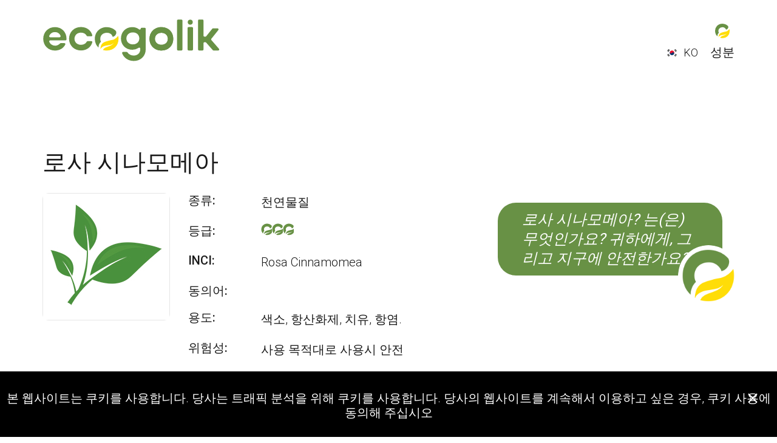

--- FILE ---
content_type: text/html; charset=UTF-8
request_url: https://ecogolik.com/ko/ingredient/rosa_cinnamomea/
body_size: 7466
content:
<!DOCTYPE html>
<html>
<head>
    <meta charset="utf-8">
        <link rel="canonical" href="https://ecogolik.com/ko/ingredient/rosa_cinnamomea/">

        <link rel='alternate' href='https://ecogolik.com/ingredient/rosa_cinnamomea/' hreflang='en' />
        <link rel='alternate' href='https://ecogolik.com/es/ingredient/rosa_cinnamomea/' hreflang='es' />
        <link rel='alternate' href='https://ecogolik.com/cs/ingredient/rosa_cinnamomea/' hreflang='cs' />
        <link rel='alternate' href='https://ecogolik.com/ko/ingredient/rosa_cinnamomea/' hreflang='ko' />
        <link rel="manifest" href="/favicon/webmanifest.json">

    <meta name="viewport" content="width=device-width, initial-scale=1, shrink-to-fit=no">
    <link href="https://fonts.googleapis.com/css2?family=Roboto:wght@300;400;500;700&amp;display=swap" rel="stylesheet">
    <link rel="stylesheet" href="https://ecogolik.com/css/main.css">
    <meta name="msapplication-TileColor" content="#ffffff">
    <meta name="theme-color" content="#0F1116">
    <script src="https://cdnjs.cloudflare.com/ajax/libs/html2canvas/1.3.2/html2canvas.min.js"></script>
    <script src="https://ecogolik.com/js/jquery.js"></script>
    <script src="https://ecogolik.com/js/general.js"></script>
    <script src="https://ecogolik.com/js/jquery.cookie.js"></script>
    <script src="https://ecogolik.com/js/custom.js"></script>
        <title>화장품 내 로사 시나모메아</title>
            <meta name="description" content="스킨케어 제품, 헤어 제품, 메이크업 제품 사용에 있어, 로사 시나모메아 의 위험성과 안정성을 평가해 보십시오. 귀하에게, 그리고 지구에 안전한가요?  ">
            <meta name="Keywords" content="로사 시나모메아, Rosa Cinnamomea, ">
        <meta property="og:url" content="https://ecogolik.com/ko/ingredient/rosa_cinnamomea/" />
        <meta property="og:title" content="화장품 내 로사 시나모메아" />
            <meta property="og:description" content="스킨케어 제품, 헤어 제품, 메이크업 제품 사용에 있어, 로사 시나모메아 의 위험성과 안정성을 평가해 보십시오. 귀하에게, 그리고 지구에 안전한가요?  " />
        <meta property="og:image" content="https://ecogolik.com/storage/img/buble.png" alt="Cosmetic ingredient checker"/>
</head>
<!-- Google tag (gtag.js) -->
<script async src="https://www.googletagmanager.com/gtag/js?id=G-FECEW1XJGM"></script>
<script>
    window.dataLayer = window.dataLayer || [];
    function gtag(){dataLayer.push(arguments);}
    gtag('js', new Date());

    gtag('config', 'G-FECEW1XJGM');
</script>
<body>
<header class="header">
    <div class="container">
        <div class="header__wrap"><a class="header__logo" href="/ko/"><img src="/storage/img/logo3.svg" alt="로사 시나모메아 | ECOgolik.com"></a>
            <div class="header__main">
                
                <div class="header__lang" >
                                        <div class="header__lang-active"><img src="/storage/img/flag-ko-88.png" alt="ko"><span>ko</span></div>
                                        <div class="header__lang-list">
                                               <a href="/ingredient/rosa_cinnamomea/"> <div class="header__lang-item "><img src="/img/en.svg" alt="en"><span>en</span></div></a>
                                                <a href="/es/ingredient/rosa_cinnamomea/"> <div class="header__lang-item "><img src="/img/sp.svg" alt="es"><span>es</span></div></a>
                                                <a href="/cs/ingredient/rosa_cinnamomea/"> <div class="header__lang-item "><img src="/storage/img/flag-cs-88.png" alt="cs"><span>cs</span></div></a>
                                                <a href="/ko/ingredient/rosa_cinnamomea/"> <div class="header__lang-item active"><img src="/storage/img/flag-ko-88.png" alt="ko"><span>ko</span></div></a>
                                             </div>
                </div>
                <div class="header__burger"><span></span><span></span><span></span></div>
                <nav class="header__nav">
                                                                                                                                    <a  href="https://ecogolik.com/ko/ingredients/"><img src="/storage/img/nav-elem.svg" alt="ecogolik"><span>성분</span></a>
                </nav>
            </div>
        </div>
    </div>
</header>
<svg style="display:none;">
    <symbol id="leaf" xmlns="http://www.w3.org/2000/svg" width="40" height="40">
        <g data-name="Group 7">
            <path data-name="Rectangle 17" fill="none" d="M0 0h40v40H0z"></path>
            <path data-name="Path 20" d="M24.268 32.177s3.022-7.618.6-13.787S14.577 7.5 14.577 7.5s-2.423 9.217 0 15.386 9.691 9.291 9.691 9.291z" stroke-linecap="round" stroke-linejoin="round" stroke-width="2"></path>
        </g>
    </symbol>
    <symbol id="twitter" xmlns="http://www.w3.org/2000/svg" width="27" height="22">
        <path d="M24.22 5.464c.017.24.017.48.017.719A15.633 15.633 0 0 1 8.5 21.924 15.634 15.634 0 0 1 0 19.441a11.445 11.445 0 0 0 1.336.068A11.08 11.08 0 0 0 8.2 17.146a5.542 5.542 0 0 1-5.173-3.837 6.977 6.977 0 0 0 1.045.086 5.851 5.851 0 0 0 1.456-.188A5.533 5.533 0 0 1 1.1 7.776v-.068a5.572 5.572 0 0 0 2.5.7 5.541 5.541 0 0 1-1.713-7.4 15.726 15.726 0 0 0 11.408 5.789 6.245 6.245 0 0 1-.137-1.267 5.538 5.538 0 0 1 9.575-3.785A10.892 10.892 0 0 0 26.244.409a5.518 5.518 0 0 1-2.432 3.049 11.091 11.091 0 0 0 3.186-.856 11.893 11.893 0 0 1-2.775 2.86z" fill="#547a33"></path>
    </symbol>
    <symbol id="facebook" xmlns="http://www.w3.org/2000/svg" width="14" height="26">
        <path d="M3.9 26.04V14.393H0V9.765h3.9V6.118C3.9 2.156 6.322 0 9.857 0a32.75 32.75 0 0 1 3.57.183v4.14h-2.451c-1.922 0-2.294.915-2.294 2.253v3.189h4.338l-.6 4.628H8.682V26.04" fill="#547a33"></path>
    </symbol>
    <symbol id="pinterest" xmlns="http://www.w3.org/2000/svg" width="25" height="32">
        <path d="M12.972 0C6.448 0 0 4.349 0 11.389c0 4.477 2.518 7.02 4.044 7.02.63 0 .992-1.755.992-2.251 0-.591-1.507-1.85-1.507-4.311a8.593 8.593 0 0 1 8.928-8.737c4.33 0 7.535 2.461 7.535 6.982 0 3.377-1.354 9.71-5.742 9.71a2.823 2.823 0 0 1-2.938-2.785c0-2.4 1.679-4.731 1.679-7.211 0-4.21-5.971-3.446-5.971 1.641a7.47 7.47 0 0 0 .61 3.224c-.878 3.777-2.671 9.4-2.671 13.3 0 1.2.172 2.385.286 3.586.216.242.108.216.439.1 3.2-4.388 3.09-5.246 4.54-10.988a5.157 5.157 0 0 0 4.407 2.289c6.753 0 9.786-6.581 9.786-12.514C24.418 4.12 18.962 0 12.972 0z" fill="#547a33"></path>
    </symbol>
    <symbol id="icon-analysis" xmlns="http://www.w3.org/2000/svg" width="210" height="210">
        <g data-name="Group 3">
            <path data-name="Rectangle 18" fill="none" d="M0 0h210v210H0z"></path>
            <path data-name="Union 26" d="M91.157 74.597a45.545 45.545 0 1 1 65.52 62.609c.917 1.742 9.04 17.245 9.898 19.687.91 2.586 3.199 5.447-1.58 8.208s-6.206-.308-7.245-1.942c-1-1.572-9.976-18.36-10.675-19.66a45.547 45.547 0 0 1-55.918-68.902zm41.629 6.751a21.983 21.983 0 1 0 15.538 26.925 22.003 22.003 0 0 0-15.538-26.925z" fill="#4e463f"></path>
            <path data-name="Union 17" d="M45.084 78.134a58.359 58.359 0 1 1 101.865 55.74c1.712 1.856 16.908 18.349 18.781 21.085 1.984 2.9 5.769 5.68.764 10.683s-7.784 1.678-9.616 0c-1.76-1.613-18.439-19.411-19.729-20.789a58.361 58.361 0 0 1-92.064-66.72zm53.76-5.457a28.166 28.166 0 1 0 28.165 28.166 28.2 28.2 0 0 0-28.165-28.167z" fill="#689145"></path>
            <path data-name="Intersection 1" d="M64.129 201.749A104.911 104.911 0 0 1 0 105a106.608 106.608 0 0 1 .643-11.722h4.033A101.052 101.052 0 0 0 105 206v4a104.348 104.348 0 0 1-40.871-8.251z" fill="#547a33"></path>
        </g>
    </symbol>
    <symbol id="icon-ingredients" xmlns="http://www.w3.org/2000/svg" width="210" height="210">
        <g data-name="Group 4">
            <path data-name="Rectangle 19" fill="none" d="M0 0h210v210H0z"></path>
            <path data-name="Path 26" d="M127.83 166.532s19.684-26.459 16.697-52.961-28.644-53.047-28.644-53.047-19.02 33.295-16.032 59.795 27.979 46.213 27.979 46.213z" fill="#4e463f"></path>
            <path data-name="Path 20" d="M128.276 168.033s15.374-38.753 3.049-70.136-52.348-55.4-52.348-55.4-12.325 46.885 0 78.268 49.299 47.268 49.299 47.268z" fill="#689145"></path>
            <path data-name="Intersection 2" d="M8.251 66.268A104.911 104.911 0 0 1 105 2.139a106.608 106.608 0 0 1 11.722.643v4.033A101.052 101.052 0 0 0 4 107.139H0a104.348 104.348 0 0 1 8.251-40.871z" fill="#547a33"></path>
        </g>
    </symbol>
    <symbol id="icon-hit" xmlns="http://www.w3.org/2000/svg" width="210" height="210">
        <g data-name="Group 5">
            <path data-name="Rectangle 20" fill="none" d="M0 0h210v210H0z"></path>
            <path data-name="Union 33" d="M104.293 166.71c-3.398-1.042-2.867-2.99-2.508-4.297l.075-.278c.322-1.246 4.574-13.684 4.904-14.65A31.484 31.484 0 0 1 86.93 113.11c-.998-.197-13.9-2.74-15.14-3.083l-.277-.075c-1.314-.344-3.268-.858-2.466-4.321.858-3.717 3.21-2.781 5.103-2.701 1.786.074 13.669 2.312 15.004 2.565a31.35 31.35 0 0 1 12.18-14.115q.358-.224.72-.437a31.334 31.334 0 0 1 20.943-3.983c.188-1.001 2.735-13.901 3.078-15.137l.074-.278c.345-1.319.86-3.271 4.325-2.477 3.717.858 2.78 3.21 2.7 5.102-.073 1.786-2.312 13.67-2.564 15.005a31.35 31.35 0 0 1 14.114 12.178q.23.367.447.741l.007.012.037.064.014.025.03.052.02.036.026.043.026.045.019.033.032.055.012.022.038.067.005.009q.21.375.418.76a31.35 31.35 0 0 1 3.484 18.313c1.285.448 12.692 4.456 14.275 5.285 1.678.878 4.183 1.244 3.066 4.892-1.04 3.399-2.99 2.867-4.296 2.508l-.277-.074c-1.246-.323-13.684-4.574-14.652-4.905a31.338 31.338 0 0 1-13.926 16.138q-.366.207-.738.405a31.348 31.348 0 0 1-18.323 3.487c-.448 1.285-4.455 12.69-5.285 14.274-.852 1.635-1.225 4.056-4.617 3.146q-.13-.034-.272-.077zm.876-40.643a15.202 15.202 0 0 0 20.567 5.05q.15-.09.3-.183a15.15 15.15 0 0 0-15.139-26.231q-.19.102-.379.209a15.202 15.202 0 0 0-5.846 20.297q.145.273.3.537l.197.321z" fill="#4e463f"></path>
            <path data-name="Union 25" d="M104.21 167.588c-4.4-.155-4.385-2.655-4.375-4.336v-.356c-.014-1.592 1.081-17.826 1.167-19.082a38.958 38.958 0 0 1-34.721-34.721c-1.257.085-17.49 1.18-19.083 1.166h-.356c-1.681.01-4.18.021-4.335-4.375-.166-4.718 2.945-4.353 5.233-4.864 2.16-.484 17.075-1.62 18.754-1.743A38.793 38.793 0 0 1 76.527 78.5q.356-.382.721-.753A38.772 38.772 0 0 1 101 66.28c-.085-1.256-1.18-17.49-1.166-19.083v-.356c-.009-1.681-.02-4.18 4.376-4.335 4.718-.166 4.353 2.945 4.864 5.233.483 2.158 1.616 17.076 1.742 18.755a38.793 38.793 0 0 1 20.773 10.032q.391.365.771.738l.012.012.065.064.025.025.054.053.036.035.048.047.046.046.034.034.055.055.022.023.067.068.009.009q.375.381.741.773A38.793 38.793 0 0 1 143.6 99.277c1.679.126 16.6 1.259 18.755 1.742 2.287.512 5.4.146 5.233 4.864-.155 4.4-2.655 4.385-4.336 4.375h-.355c-1.592.014-17.827-1.081-19.083-1.167a38.777 38.777 0 0 1-11.472 23.756q-.371.364-.753.72a38.789 38.789 0 0 1-20.772 10.033c-.126 1.679-1.259 16.6-1.742 18.754-.5 2.229-.165 5.24-4.51 5.24q-.173 0-.355-.006zm-11.977-48.856a18.811 18.811 0 0 0 26.2-.556q.151-.155.3-.314a18.747 18.747 0 0 0-26.5-26.5q-.2.183-.386.37a18.812 18.812 0 0 0-.484 26.128q.26.279.53.546.168.165.34.326z" fill="#689145"></path>
            <path data-name="Intersection 3" d="M201.749 146.011A104.911 104.911 0 0 1 105 210.14a106.608 106.608 0 0 1-11.722-.643v-4.033A101.052 101.052 0 0 0 206 105.14h4a104.348 104.348 0 0 1-8.251 40.871z" fill="#547a33"></path>
        </g>
    </symbol>
    <symbol id="mark" xmlns="http://www.w3.org/2000/svg" width="25" height="25" viewBox="0 0 400 400">
        <path d="M199.53,11.74c-15.64.19-88.35,1.09-141.93,59.85C11.79,121.81,10.17,181.45,10,199.19c-.45,47.69,17,82,20.44,88.64a180.24,180.24,0,0,0,38.78,50,125.49,125.49,0,0,1,38.46-92.92,101,101,0,0,1-11-45.71c0-6.92.37-31.35,16.35-54.6,27-39.21,75.29-41.76,86.47-42,9.93-.17,32.91-.29,56.69,14.37,27.14,16.73,37.74,41.86,40.89,50.35,5.51-1.64,37.63-11.76,50.47-42.39,2.21-5.26,11.07-26.4,1.72-45.67-1.79-3.7-4.55-7.94-13.78-16.38a192.3,192.3,0,0,0-43.59-30.06C247.75,11.6,203,11.7,199.53,11.74Z"></path>
        <path d="M388.71,199.19c0,110-79.88,186.07-190.14,186.07a207,207,0,0,1-58.15-8.16,79.86,79.86,0,0,1,4-7.83,62.41,62.41,0,0,1,7.44-10.77,74.65,74.65,0,0,1,10.47-9.43,117,117,0,0,1,12.9-8.26c4.59-2.54,9.5-4.84,14.53-7,10.12-4.33,21-8.09,32-11.9s22.41-7.75,33.37-12.64c5.48-2.49,10.89-5.14,16.14-8.11a144,144,0,0,0,15.08-9.91,107.78,107.78,0,0,0,13.23-12.09,87.68,87.68,0,0,0,10.32-14.31,86.55,86.55,0,0,1-12.61,11.8,103,103,0,0,1-14.56,8.85,131.88,131.88,0,0,1-15.65,6.37c-5.36,1.77-10.8,3.23-16.3,4.53-22,5.07-45,6.32-69.14,11.49a165.29,165.29,0,0,0-36.48,11.92,111,111,0,0,0-17.93,10.65,100.12,100.12,0,0,0-15.87,15,48.78,48.78,0,0,0-3.35,4.19,38.13,38.13,0,0,0-5.46,11.75l-1.86-1.05C101,309.16,121,283.41,129.51,274c.55-.62,1.12-1.22,1.7-1.82,20.56-21.42,47.61-29.06,98.81-43.44,36.44-10.27,53.34-10.73,71.12-16a120.56,120.56,0,0,0,21-8.52c29.68-15.16,49.34-36.65,61.38-52.69A214.5,214.5,0,0,1,388.71,199.19Z"></path>
    </symbol>
    <symbol id="small-mark" xmlns="http://www.w3.org/2000/svg" width="20" height="20" viewBox="0 0 400 400">
        <path d="M199.53,11.74c-15.64.19-88.35,1.09-141.93,59.85C11.79,121.81,10.17,181.45,10,199.19c-.45,47.69,17,82,20.44,88.64a180.24,180.24,0,0,0,38.78,50,125.49,125.49,0,0,1,38.46-92.92,101,101,0,0,1-11-45.71c0-6.92.37-31.35,16.35-54.6,27-39.21,75.29-41.76,86.47-42,9.93-.17,32.91-.29,56.69,14.37,27.14,16.73,37.74,41.86,40.89,50.35,5.51-1.64,37.63-11.76,50.47-42.39,2.21-5.26,11.07-26.4,1.72-45.67-1.79-3.7-4.55-7.94-13.78-16.38a192.3,192.3,0,0,0-43.59-30.06C247.75,11.6,203,11.7,199.53,11.74Z"></path>
        <path d="M388.71,199.19c0,110-79.88,186.07-190.14,186.07a207,207,0,0,1-58.15-8.16,79.86,79.86,0,0,1,4-7.83,62.41,62.41,0,0,1,7.44-10.77,74.65,74.65,0,0,1,10.47-9.43,117,117,0,0,1,12.9-8.26c4.59-2.54,9.5-4.84,14.53-7,10.12-4.33,21-8.09,32-11.9s22.41-7.75,33.37-12.64c5.48-2.49,10.89-5.14,16.14-8.11a144,144,0,0,0,15.08-9.91,107.78,107.78,0,0,0,13.23-12.09,87.68,87.68,0,0,0,10.32-14.31,86.55,86.55,0,0,1-12.61,11.8,103,103,0,0,1-14.56,8.85,131.88,131.88,0,0,1-15.65,6.37c-5.36,1.77-10.8,3.23-16.3,4.53-22,5.07-45,6.32-69.14,11.49a165.29,165.29,0,0,0-36.48,11.92,111,111,0,0,0-17.93,10.65,100.12,100.12,0,0,0-15.87,15,48.78,48.78,0,0,0-3.35,4.19,38.13,38.13,0,0,0-5.46,11.75l-1.86-1.05C101,309.16,121,283.41,129.51,274c.55-.62,1.12-1.22,1.7-1.82,20.56-21.42,47.61-29.06,98.81-43.44,36.44-10.27,53.34-10.73,71.12-16a120.56,120.56,0,0,0,21-8.52c29.68-15.16,49.34-36.65,61.38-52.69A214.5,214.5,0,0,1,388.71,199.19Z"></path>
    </symbol>
    <symbol id="icon-startover" xmlns="http://www.w3.org/2000/svg" width="30" height="30">
        <g data-name="Group 19">
            <path data-name="Rectangle 29" fill="none" d="M0 0h30v30H0z"></path>
            <path d="M22.317 14.983a7.318 7.318 0 0 1-11.909 5.711.708.708 0 0 1-.054-1.051l.329-.329a.709.709 0 0 1 .941-.059 5.429 5.429 0 1 0-.347-8.211l1.5 1.5a.472.472 0 0 1-.334.806H8.155a.472.472 0 0 1-.472-.474V8.583a.472.472 0 0 1 .806-.334l1.457 1.457a7.317 7.317 0 0 1 12.371 5.277z"></path>
        </g>
    </symbol>
    <symbol id="icon-createimg" xmlns="http://www.w3.org/2000/svg" width="30" height="30">
        <g data-name="Group 21">
            <path data-name="Rectangle 29" fill="none" d="M0 0h30v30H0z"></path>
            <path d="M20.629 20.452H9.306A1.306 1.306 0 0 1 8 19.145v-7.839A1.306 1.306 0 0 1 9.306 10h11.323a1.306 1.306 0 0 1 1.306 1.306v7.839a1.306 1.306 0 0 1-1.306 1.307zm-9.581-8.928a1.524 1.524 0 1 0 1.524 1.524 1.524 1.524 0 0 0-1.524-1.524zM9.742 18.71h10.452v-3.049l-2.382-2.382a.327.327 0 0 0-.462 0l-3.689 3.689-1.511-1.511a.327.327 0 0 0-.462 0L9.742 17.4z"></path>
        </g>
    </symbol>
    <symbol id="icon-createlink" xmlns="http://www.w3.org/2000/svg" width="30" height="30">
        <g data-name="Group 20">
            <path data-name="Rectangle 29" fill="none" d="M0 0h30v30H0z"></path>
            <path d="M17.028 13.24a4.075 4.075 0 0 1 .01 5.757l-.01.01-1.8 1.8a4.078 4.078 0 0 1-5.769-5.764l1-1a.429.429 0 0 1 .732.285 4.943 4.943 0 0 0 .26 1.414.432.432 0 0 1-.1.446l-.351.351a1.932 1.932 0 1 0 2.714 2.749l1.8-1.8a1.931 1.931 0 0 0 0-2.732 2.009 2.009 0 0 0-.277-.23.43.43 0 0 1-.186-.338 1.069 1.069 0 0 1 .314-.8l.565-.565a.431.431 0 0 1 .552-.046 4.09 4.09 0 0 1 .551.461zm3.781-3.781a4.082 4.082 0 0 0-5.767 0l-1.8 1.8-.012.008a4.078 4.078 0 0 0 .56 6.218.431.431 0 0 0 .552-.046l.565-.565a1.069 1.069 0 0 0 .314-.8.43.43 0 0 0-.186-.338 2.01 2.01 0 0 1-.277-.23 1.931 1.931 0 0 1 0-2.732l1.8-1.8a1.932 1.932 0 1 1 2.714 2.749l-.351.351a.432.432 0 0 0-.1.446 4.943 4.943 0 0 1 .26 1.414.429.429 0 0 0 .732.285l1-1a4.082 4.082 0 0 0 0-5.766z"></path>
        </g>
    </symbol>
    <symbol id="arrow-left" xmlns="http://www.w3.org/2000/svg" width="10" height="18">
        <path data-name="Path 34" d="M9 17L1 9l8-8" fill="none" stroke="#6b6b6b" stroke-linecap="round" stroke-linejoin="round" stroke-width="2"></path>
    </symbol>
    <symbol id="arrow-right" xmlns="http://www.w3.org/2000/svg" width="10" height="18">
        <path data-name="Path 34" d="M1 17l8-8-8-8" fill="none" stroke="#6b6b6b" stroke-linecap="round" stroke-linejoin="round" stroke-width="2"></path>
    </symbol>
</svg>







<script type="application/ld+json">
{
"@context": "https://schema.org/",
"@type": "Product",
"url": "https://ecogolik.com/ko/ingredient/rosa_cinnamomea/",
"name": "Rosa Cinnamomea",
"category": "Ingredients",
"model":"2964",
"description": "스킨케어 제품, 헤어 제품, 메이크업 제품 사용에 있어, 로사 시나모메아 의 위험성과 안정성을 평가해 보십시오. 귀하에게, 그리고 지구에 안전한가요?  ",
"aggregateRating":{
    "@type": "AggregateRating",
    "bestRating": 5,
    "worstRating": 1,
    "ratingValue": "5",
    "ratingCount": "1"
}
}

</script>


<div class="box">
    <section class="ingredient-block">
        <div class="container">
            <div class="ingredient-block__wrapper">
                <div class="results-block__comment-block">
                    <p class="main-block__comment-text">
                         로사 시나모메아? 는(은)무엇인가요? 귀하에게, 그리고 지구에 안전한가요?
                        <img class="main-block__comment-buble" src="/storage/img/buble.png" title="화장품 내 로사 시나모메아}">
                    </p>
                </div>





                <h1 class="ingredient-block__title">로사 시나모메아</h1>
                <div class="ingredient-block__card">
                                        <div class="ingredient-block__photo-block"><img src="/storage/img/natural.jpg" alt=""></div>
                    <div class="ingredient-block__card-inner">
                        <div class="ingredient-block__card-option">
                            <span class="ingredient-block__card-title">종류:</span>
                            <span class="ingredient-block__card-value">천연물질</span>
                        </div>
                        <div class="ingredient-block__card-option"><span class="ingredient-block__card-title">등급:</span>
                            <div class="ingredient-block__card-marks">
                                                                <svg class="green" width="18" height="29">
                                    <use xlink:href="#small-mark"></use>
                                </svg>
                                                                <svg class="green" width="18" height="29">
                                    <use xlink:href="#small-mark"></use>
                                </svg>
                                                                <svg class="green" width="18" height="29">
                                    <use xlink:href="#small-mark"></use>
                                </svg>
                                                            </div>
                        </div>
                        <div class="ingredient-block__card-option">
                            <span class="ingredient-block__card-title">INCI:</span>
                            <span class="ingredient-block__card-value">Rosa Cinnamomea</span>
                        </div>
                        <div class="ingredient-block__card-option">
                            <span class="ingredient-block__card-title">동의어:</span>
                            <span class="ingredient-block__card-value"></span>
                        </div>
                        <div class="ingredient-block__card-option">
                            <span class="ingredient-block__card-title">용도:</span>
                            <span class="ingredient-block__card-value">색소, 항산화제, 치유, 항염.</span>
                        </div>
                        <div class="ingredient-block__card-option">
                            <span class="ingredient-block__card-title">위험성:</span>
                            <span class="ingredient-block__card-value">사용 목적대로 사용시 안전</span>
                        </div>
                        
                                                <a class="btn btn--cosmetics" href="/ko/">화장품의 모든 성분 확인</a>
                    </div>
                </div>
            </div>
        </div>
    </section>
    <section class="about-block">
        <div class="container">
            <div class="about-block__wrapper">
                            </div>
        </div>
    </section>
</div>
<footer class="footer">
    <div class="container">
        <div class="footer__wrapper"><a class="btn btn--contacts" href="javascript:;" data-toggle="modal" data-target="#popup-callback">문의하기</a><span class="footer__copyright">ecogolik.com</span></div>
    </div>
</footer>
<div class="popup-block" id="popup-callback">
    <div class="popup-block__overlay">
        <div class="popup-block__popup">
            <div class="inner-content"><a class="popup-block__close" href="javascript:;" data-toggle="dismiss"></a>
                <p class="jsSuccessFormText">감사합니다. 귀하의 메시지가 전송되었습니다. 곧 답장을 드리겠습니다.</p>
                <form class="popup-block__form" action="https://ecogolik.com/callback" id="sendForm" novalidate="novalidate">
                    <input type="hidden" name="_token" value="mG6cCJurhnmm5SF4n8SG9mM2emCVwgEPVnswvhir">                    <input type="hidden" name="lang" value="ko">
                    <div class="input-wrapper">
                        <input class="form-input popup-block__input afterHide" type="email" name="user_email" placeholder="귀하의 이메일 주소" value="" required="required">
                    </div>
                    <div class="input-wrapper afterHide">
                        <textarea class="form-input popup-block__textarea" name="message" placeholder="내용을 입력해 주십시오." required="required"></textarea>
                    </div>
                    <button class="btn" type="submit">전송</button>
                </form>
            </div>
        </div>
    </div>
</div>
 <div class="cookies-block">
    <p>본 웹사이트는 쿠키를 사용합니다. 당사는 트래픽 분석을 위해 쿠키를 사용합니다. 당사의 웹사이트를 계속해서 이용하고 싶은 경우, 쿠키 사용에 동의해 주십시오</p>
    <div class="cookies-block__close"><span></span></div>
</div>
</body>
</html>

--- FILE ---
content_type: text/css
request_url: https://ecogolik.com/css/main.css
body_size: 59650
content:
@charset "utf-8";
*,
::after,
::before {
  -webkit-box-sizing: border-box;
  box-sizing: border-box;
}
html,
body {
  height: 100%;
  padding: 0;
  margin: 0;
}
body {
  color: #191919;
  font-size: 20px;
  font-weight: 300;
  line-height: 1.4;
  font-family: 'Roboto', sans-serif;
  -webkit-font-smoothing: antialiased;
  -moz-osx-font-smoothing: grayscale;
  display: -webkit-box;
  display: -ms-flexbox;
  display: flex;
  -webkit-box-orient: vertical;
  -webkit-box-direction: normal;
  -ms-flex-direction: column;
  flex-direction: column;
  background: #fff;
}
a,
area,
button,
[role="button"],
input:not([type="range"]),
label,
select,
summary,
textarea {
  -ms-touch-action: manipulation;
  touch-action: manipulation;
}
input,
button,
select,
optgroup,
textarea {
  margin: 0;
  font-family: inherit;
  font-size: inherit;
  line-height: inherit;
}
h1,
.h1,
h2,
.h2,
h3,
.h3,
h4,
.h4,
h5,
.h5 {
  line-height: 1.5;
  font-weight: 400;
  margin: 0 0 20px;
}
h1,
.h1 {
  font-weight: 400;
  font-size: 40px;
  margin: 0 0 50px;
}
@media (max-width: 1023.98px) {
  h1,
  .h1 {
    font-size: 30px;
    margin: 0 0 30px;
  }
}
h2,
.h2 {
  font-size: 30px;
}
@media (max-width: 1023.98px) {
  h2,
  .h2 {
    font-size: 24px;
  }
}
h3,
.h3 {
  font-size: 24px;
}
@media (max-width: 1023.98px) {
  h3,
  .h3 {
    font-size: 20px;
  }
}
@media (max-width: 767.98px) {
  h3,
  .h3 {
    font-size: 18px;
  }
}
h4,
.h4 {
  font-size: 18px;
}
h5,
.h5 {
  font-size: 16px;
}
p {
  margin: 0 0 20px;
}
a {
  color: #191919;
  text-decoration: none;
  cursor: pointer;
}
a:hover {
  color: #191919;
  text-decoration: none;
}
.box {
  -webkit-box-flex: 1;
  -ms-flex: 1 0 auto;
  flex: 1 0 auto;
  position: relative;
}
.container {
  width: 100%;
  max-width: 1390px;
  padding-right: 15px;
  padding-left: 15px;
  margin: 0 auto;
}
@media (max-width: 1389.98px) {
  .container {
    max-width: 1170px;
  }
}
@media (max-width: 1199.98px) {
  .container {
    max-width: 900px;
  }
}
@media (max-width: 767.98px) {
  .container {
    max-width: 500px;
  }
}
@media (max-width: 1023.98px) {
  .hide-mobile {
    display: none !important;
  }
}
@media (min-width: 1024px) {
  .hide-desktop {
    display: none !important;
  }
}
.hide {
  display: none !important;
}
input,
textarea {
  padding: 5px 24px;
  border-radius: 50px;
  border: 1px solid #D6D6D6;
  font-size: 14px;
}
input:focus,
textarea:focus,
input:focus-visible,
textarea:focus-visible {
  outline: none;
}
input::-webkit-input-placeholder, textarea::-webkit-input-placeholder {
  font-size: 12px;
  font-weight: 500;
  color: #8E8E98;
}
input::-moz-placeholder, textarea::-moz-placeholder {
  font-size: 12px;
  font-weight: 500;
  color: #8E8E98;
}
input:-ms-input-placeholder, textarea:-ms-input-placeholder {
  font-size: 12px;
  font-weight: 500;
  color: #8E8E98;
}
input::-ms-input-placeholder, textarea::-ms-input-placeholder {
  font-size: 12px;
  font-weight: 500;
  color: #8E8E98;
}
input::placeholder,
textarea::placeholder {
  font-size: 12px;
  font-weight: 500;
  color: #8E8E98;
}
input {
  height: 48px;
}
.form-group {
  position: relative;
}
.form-group label {
  position: absolute;
  left: 24px;
  top: 16px;
  font-weight: 400;
  font-size: 12px;
  -webkit-transition: top 0.3s ease;
  transition: top 0.3s ease;
  color: #8E8E98;
}
.form-group.value label,
.form-group input:focus label {
  top: 6px;
}
.btn {
  position: relative;
  outline: none !important;
  cursor: pointer;
  text-decoration: none !important;
  background: none;
  -webkit-appearance: none;
  display: -webkit-inline-box;
  display: -ms-inline-flexbox;
  display: inline-flex;
  -webkit-box-align: center;
  -ms-flex-align: center;
  align-items: center;
  -webkit-box-pack: center;
  -ms-flex-pack: center;
  justify-content: center;
  background-color: #547A33;
  border-radius: 30px;
  color: #fff;
  font-size: 20px;
  letter-spacing: 0.025em;
  font-weight: 700;
  -webkit-transform: translateZ(0px);
  -webkit-font-smoothing: antialiased;
  -webkit-backface-visibility: hidden;
  backface-visibility: hidden;
  height: 60px;
  line-height: 60px;
  padding: 0 20px;
  border: none;
  vertical-align: middle;
  text-align: center;
}
.btn > * {
  line-height: 1;
}
.btn:active,
.btn:focus,
.btn:hover {
  text-decoration: none !important;
  outline: none !important;
}
.btn--contacts {
  width: 440px;
  background-color: #fff;
  color: #547A33;
}
.btn--contacts:hover {
  color: #547A33;
}
.btn--create {
  background-color: #fff;
  border: 2px solid #E5E5E5;
  color: #547A33;
}
.btn--create:hover {
  color: #547A33;
}
.btn--cosmetics {
  width: 325px;
}
button:focus {
  outline: none !important;
}
.form-input {
  font-weight: 400;
  font-size: 20px;
}
.text-input {
  border: none;
  outline: none !important;
  -webkit-appearance: none;
  background: none;
  overflow: hidden;
  height: 65px;
  line-height: normal;
  font-weight: 400;
  font-size: 20px;
  padding-left: 20px;
  padding-right: 0;
  width: 100%;
  background-color: #fff;
  font-family: 'Roboto', sans-serif;
}
.text-input:placeholder {
  color: #879ea7;
}
.preloader_btn {
  position: relative;
  top: -56px;
  left: 78px;
  height: 54px;
  display: none;
}
.page-list {
  list-style-type: none;
  margin: 0;
  padding: 0;
}
.provide {
  text-decoration: underline;
  color: #fff;
}
.provide:hover {
  color: #fff;
}
.success-copy {
  text-align: center;
  position: absolute;
  left: 50%;
  top: 50%;
  -webkit-transform: translate(-50%, -50%);
  transform: translate(-50%, -50%);
  color: #547A33;
  background-color: rgba(0, 0, 0, 0.8);
  padding: 10px;
  border-radius: 10px;
  z-index: 1;
  display: none;
  font-size: 16px;
  white-space: nowrap;
}
.success-copy.show {
  display: block;
}
.content h1,
.content h2,
.content h3,
.content h4,
.content h5 {
  font-weight: 600;
}
.link {
  display: -webkit-inline-box;
  display: -ms-inline-flexbox;
  display: inline-flex;
  -webkit-box-align: center;
  -ms-flex-align: center;
  align-items: center;
  color: #689145;
  gap: 10px;
  font-size: 18px;
  font-weight: 500;
}
.link::after {
  content: '';
  display: inline-block;
  width: 23px;
  height: 23px;
  margin: -5px 0;
  background-size: contain;
  background-repeat: no-repeat;
  background-position: center;
  background-image: url('../img/arrow.svg');
}
.link:hover {
  color: #689145;
}
.mb-50 {
  margin-bottom: 50px;
}
.mb-5 {
  margin-bottom: 5px;
}
.header {
  margin-bottom: 30px;
  position: relative;
  z-index: 101;
}
@media (min-width: 768px) {
  .header {
    margin-bottom: 55px;
  }
}
.header__wrap {
  display: -webkit-box;
  display: -ms-flexbox;
  display: flex;
  -webkit-box-align: center;
  -ms-flex-align: center;
  align-items: center;
  -webkit-box-pack: center;
  -ms-flex-pack: center;
  justify-content: center;
  padding-top: 10px;
}
@media (min-width: 768px) {
  .header__wrap {
    padding: 22px 0;
    -webkit-box-pack: justify;
    -ms-flex-pack: justify;
    justify-content: space-between;
  }
}
.header__logo {
  display: inline-block;
  margin-right: auto;
}
.header__logo img {
  width: auto;
  max-height: 64px;
}
@media (min-width: 768px) {
  .header__logo img {
    max-height: 88px;
  }
}
.header__main {
  display: -webkit-box;
  display: -ms-flexbox;
  display: flex;
  -webkit-box-align: center;
  -ms-flex-align: center;
  align-items: center;
}
.header__nav {
  display: -webkit-box;
  display: -ms-flexbox;
  display: flex;
  gap: 30px;
}
@media (max-width: 767.98px) {
  .header__nav {
    position: absolute;
    left: 0;
    top: 100%;
    background-color: #fff;
    z-index: 1000;
    border-radius: 10px;
    padding: 30px 10px;
    -webkit-box-shadow: 0 20px 20px -15px #191919;
    box-shadow: 0 20px 20px -15px #191919;
    pointer-events: none;
    opacity: 0;
    -webkit-transition: all 0.3s ease;
    transition: all 0.3s ease;
    width: 100%;
    gap: 15px;
    display: -webkit-box;
    display: -ms-flexbox;
    display: flex;
    -webkit-box-orient: vertical;
    -webkit-box-direction: normal;
    -ms-flex-direction: column;
    flex-direction: column;
  }
  .header__nav.open {
    pointer-events: auto;
    opacity: 1;
  }
}
.header__nav a {
  display: -webkit-box;
  display: -ms-flexbox;
  display: flex;
  -webkit-box-orient: vertical;
  -webkit-box-direction: normal;
  -ms-flex-direction: column;
  flex-direction: column;
  -webkit-box-align: center;
  -ms-flex-align: center;
  align-items: center;
  text-align: center;
  font-size: 20px;
  font-weight: 500;
}
.header__nav a.active {
  display: none;
}
.header__nav a img {
  margin-bottom: 9px;
}
@media (max-width: 767.98px) {
  .header__nav a img {
    display: none;
  }
}
.header__burger {
  font-size: 0;
  line-height: 0;
  display: -webkit-box;
  display: -ms-flexbox;
  display: flex;
  -webkit-box-align: center;
  -ms-flex-align: center;
  align-items: center;
  -webkit-box-pack: justify;
  -ms-flex-pack: justify;
  justify-content: space-between;
  -webkit-box-orient: vertical;
  -webkit-box-direction: normal;
  -ms-flex-direction: column;
  flex-direction: column;
  width: 30px;
  height: 30px;
  background-color: transparent;
  border: none;
  position: relative;
  margin: auto 0;
  border-radius: 50%;
  overflow: hidden;
  padding: 0 5px;
  border: 2px solid #876d5b;
}
@media (min-width: 768px) {
  .header__burger {
    display: none;
  }
}
.header__burger::after {
  content: '';
  position: absolute;
  left: 5px;
  top: calc(50% - 7px);
  height: 14px;
  width: calc(100% - 10px);
  display: block;
  border-top: 2px solid #876d5b;
  border-bottom: 2px solid #876d5b;
  -webkit-transition: all 0.3s ease;
  transition: all 0.3s ease;
}
.header__burger::before {
  content: '';
  position: absolute;
  left: 5px;
  top: calc(50% - 1px);
  height: 2px;
  width: calc(100% - 10px);
  display: block;
  background-color: #876d5b;
  -webkit-transition: all 0.3s ease;
  transition: all 0.3s ease;
}
.header__burger.open {
  z-index: 11;
}
.header__burger.open::before {
  -webkit-transform: rotate(45deg);
  transform: rotate(45deg);
}
.header__burger.open::after {
  top: calc(50% - 1px);
  height: 2px;
  border: 0px solid transparent;
  -webkit-transform: rotate(-45deg);
  transform: rotate(-45deg);
  background-color: #876d5b;
}
.header__lang {
  margin: auto 20px auto 0;
  text-transform: uppercase;
}
@media (min-width: 768px) {
  .header__lang {
    margin: auto 20px 1px 0;
    position: relative;
  }
}
.header__lang-list {
  position: absolute;
  right: 0;
  top: calc(100% + 5px);
  background-color: #fff;
  border-radius: 10px;
  padding: 6px 0;
  -webkit-box-shadow: 0 0 10px -5px #191919;
  box-shadow: 0 0 10px -5px #191919;
  pointer-events: none;
  opacity: 0;
  -webkit-transition: opacity 0.3s ease;
  transition: opacity 0.3s ease;
}
@media (max-width: 767.98px) {
  .header__lang-list {
    position: absolute;
    left: 0;
    top: 100%;
    background-color: #fff;
    z-index: 1000;
    border-radius: 10px;
    padding: 20px 10px;
    -webkit-box-shadow: 0 20px 20px -15px #191919;
    box-shadow: 0 20px 20px -15px #191919;
    pointer-events: none;
    opacity: 0;
    -webkit-transition: all 0.3s ease;
    transition: all 0.3s ease;
    width: 100%;
    gap: 5px;
    display: -webkit-box;
    display: -ms-flexbox;
    display: flex;
    -ms-flex-wrap: wrap;
    flex-wrap: wrap;
    -webkit-box-pack: end;
    -ms-flex-pack: end;
    justify-content: flex-end;
  }
}
.header__lang-list.show {
  pointer-events: auto;
  opacity: 1;
  z-index: 1000;
}
.header__lang-active {
  display: -webkit-box;
  display: -ms-flexbox;
  display: flex;
  -webkit-box-align: center;
  -ms-flex-align: center;
  align-items: center;
  cursor: pointer;
}
@media (max-width: 767.98px) {
  .header__lang-active span {
    display: none;
  }
}
@media (max-width: 767.98px) {
  .header__lang-active img {
    margin-right: 0!important;
  }
}
.header__lang-item {
  display: -webkit-box;
  display: -ms-flexbox;
  display: flex;
  -webkit-box-align: center;
  -ms-flex-align: center;
  align-items: center;
  padding: 4px 10px;
  cursor: pointer;
  -webkit-transition: background-color 0.3s ease;
  transition: background-color 0.3s ease;
}
.header__lang-item.active {
  background-color: #ededed;
}
@media (max-width: 767.98px) {
  .header__lang-item.active {
    border-radius: 10px;
  }
}
@media (min-width: 1024px) {
  .header__lang-item:not(.active):hover {
    background-color: #f7f7f7;
  }
}
.header__lang span {
  font-size: 18px;
}
.header__lang img {
  width: 30px;
  height: 30px;
  margin-right: 8px;
}
@media (min-width: 768px) {
  .header__lang img {
    width: 22px;
    height: 22px;
  }
}
.footer {
  position: relative;
  background-image: url("../img/analyzer.svg");
  background-repeat: no-repeat;
  background-size: 120% auto;
  background-position: top 20px center;
  z-index: 20;
}
@media (max-width: 767.98px) {
  .footer {
    background-image: url("../img/mob-analyzer-bg.svg");
    background-position: top center;
    background-size: cover;
  }
}
.footer__wrapper {
  display: -webkit-box;
  display: -ms-flexbox;
  display: flex;
  -webkit-box-orient: vertical;
  -webkit-box-direction: normal;
  -ms-flex-direction: column;
  flex-direction: column;
  -webkit-box-align: center;
  -ms-flex-align: center;
  align-items: center;
  padding-top: 140px;
  padding-bottom: 65px;
  z-index: 200;
}
@media (max-width: 767.98px) {
  .footer__wrapper {
    padding-top: 54px;
    padding-bottom: 34px;
  }
  .footer__wrapper .btn {
    width: 100%;
  }
}
.footer__copyright {
  display: block;
  font-size: 20px;
  font-weight: 300;
  line-height: 24px;
  color: #fff;
  margin-top: 44px;
}
.cookies-block {
  position: fixed;
  bottom: 0;
  left: 0;
  z-index: 80;
  width: 100%;
  display: -ms-flexbox;
  display: -webkit-box;
  display: flex;
  -ms-flex-pack: center;
  -webkit-box-pack: center;
  justify-content: center;
  -ms-flex-align: center;
  -webkit-box-align: center;
  align-items: center;
  background-color: #000;
  padding-top: 32px;
  padding-bottom: 28px;
  z-index: 100;
}
@media (max-width: 767.98px) {
  .cookies-block {
    padding: 28px 10px;
  }
}
.cookies-block.disabled {
  display: none;
}
.cookies-block p {
  display: block;
  text-align: center;
  margin: 0;
  font-size: 20px;
  font-weight: 300;
  line-height: 24px;
  color: #fff;
}
.cookies-block__close {
  position: absolute;
  top: 34px;
  right: 30px;
  width: 20px;
  height: 20px;
  cursor: pointer;
  -ms-flex-negative: 0;
  flex-shrink: 0;
}
@media (max-width: 767.98px) {
  .cookies-block__close {
    position: relative;
    top: auto;
    right: auto;
    margin-left: 15px;
  }
}
.cookies-block__close span::before,
.cookies-block__close span::after {
  content: '';
  position: absolute;
  width: 20px;
  height: 2px;
  top: 9px;
  background-color: #fff;
  cursor: pointer;
}
.cookies-block__close span::before {
  -webkit-transform: rotate(45deg);
  transform: rotate(45deg);
}
.cookies-block__close span::after {
  -webkit-transform: rotate(-45deg);
  transform: rotate(-45deg);
}
.main-block {
  position: relative;
}
.main-block::after {
  content: '';
  position: absolute;
  right: 0;
  bottom: -69px;
  width: 100%;
  height: calc(100% + 52px);
  background-image: url("../img/plant@2x.png");
  background-repeat: no-repeat;
  background-size: 1920px auto;
  background-position: bottom center;
  z-index: 10;
}
@media (max-width: 767.98px) {
  .main-block::after {
    bottom: -30px;
    right: 0;
    background-size: 105% auto;
    background-image: url("../img/mob-plant@2x.png");
    background-repeat: no-repeat;
  }
}
.main-block .container {
  position: relative;
}
.main-block__wrapper {
  position: relative;
  display: -webkit-box;
  display: -ms-flexbox;
  display: flex;
  -webkit-box-orient: vertical;
  -webkit-box-direction: normal;
  -ms-flex-direction: column;
  flex-direction: column;
  z-index: 100;
  overflow: hidden;
}
.main-block__overhead {
  display: block;
  margin: 0;
  margin-bottom: 16px;
  font-size: 20px;
  font-weight: 300;
  line-height: 24px;
}
@media (max-width: 767.98px) {
  .main-block__overhead {
    display: none;
  }
}
.main-block__title {
  font-size: 40px;
  font-weight: 400;
  line-height: 1.5;
  margin-bottom: 50px;
}
@media (max-width: 767.98px) {
  .main-block__title {
    margin-bottom: 30px;
  }
}
.main-block__form {
  display: -webkit-box;
  display: -ms-flexbox;
  display: flex;
  -webkit-box-orient: vertical;
  -webkit-box-direction: normal;
  -ms-flex-direction: column;
  flex-direction: column;
  -webkit-box-pack: start;
  -ms-flex-pack: start;
  justify-content: flex-start;
  -webkit-box-align: start;
  -ms-flex-align: start;
  align-items: flex-start;
  margin-bottom: 60px;
}
@media (max-width: 767.98px) {
  .main-block__form {
    margin-bottom: 25px;
  }
}
.main-block__textarea {
  display: block;
  width: 555px;
  height: 200px;
  border: 2px solid #E5E5E5;
  border-radius: 30px;
  padding: 20px 30px;
  margin-bottom: 25px;
  font-size: 20px;
  font-weight: 300;
  line-height: 30px;
  color: #6B6B6B;
}
@media (max-width: 1199.98px) {
  .main-block__textarea {
    width: 100%;
  }
}
.main-block__textarea::-webkit-input-placeholder {
  font-size: 20px;
  font-weight: 300;
}
.main-block__textarea::-moz-placeholder {
  font-size: 20px;
  font-weight: 300;
}
.main-block__textarea:-ms-input-placeholder {
  font-size: 20px;
  font-weight: 300;
}
.main-block__textarea::-ms-input-placeholder {
  font-size: 20px;
  font-weight: 300;
}
.main-block__textarea::placeholder {
  font-size: 20px;
  font-weight: 300;
}
.main-block__textarea:focus::-webkit-input-placeholder {
  opacity: 0;
}
.main-block__textarea:focus::-moz-placeholder {
  opacity: 0;
}
.main-block__textarea:focus:-ms-input-placeholder {
  opacity: 0;
}
.main-block__textarea:focus::-ms-input-placeholder {
  opacity: 0;
}
.main-block__textarea:focus::placeholder {
  opacity: 0;
}
.main-block__social-block p {
  display: block;
  margin: 0;
  font-size: 20px;
  line-height: 24px;
  font-weight: 300;
  margin-bottom: 20px;
}
.main-block__social-list {
  display: -ms-flexbox;
  display: -webkit-box;
  display: flex;
  -webkit-box-orient: horizontal;
  -webkit-box-direction: normal;
  -ms-flex-direction: row;
  flex-direction: row;
  -webkit-box-align: center;
  -ms-flex-align: center;
  align-items: center;
  margin-bottom: 17px;
}
.main-block__social-list li:not(:last-child) {
  margin-right: 10px;
}
.main-block__social-list li a {
  display: -ms-flexbox;
  display: -webkit-box;
  display: flex;
  -webkit-box-orient: horizontal;
  -webkit-box-direction: normal;
  -ms-flex-direction: row;
  flex-direction: row;
  -webkit-box-pack: center;
  -ms-flex-pack: center;
  justify-content: center;
  -webkit-box-align: center;
  -ms-flex-align: center;
  align-items: center;
  width: 53px;
  height: 53px;
  border: 1px solid #E5E5E5;
  border-radius: 50%;
}
.main-block__comment-block {
  position: relative;
  margin-bottom: 80px;
}
@media (max-width: 767.98px) {
  .main-block__comment-block {
    margin-bottom: 40px;
  }
}
.main-block__comment-buble {
  position: absolute;
  right: -27px;
  bottom: -50px;
  width: 100px;
  height: 100px;
  border-radius: 50%;
}
@media (max-width: 767.98px) {
  .main-block__comment-buble {
    right: -20px;
    bottom: -30px;
    width: 70px;
    height: 70px;
  }
}
.main-block__comment-text {
  display: inline-block;
  margin: 0;
  width: 460px;
  background-color: #689145;
  font-size: 25px;
  font-weight: 400;
  line-height: 32px;
  color: #fff;
  padding: 12px 40px;
  border-radius: 30px;
  font-style: italic;
  position: relative;
}
@media (max-width: 767.98px) {
  .main-block__comment-text {
    width: 100%;
    max-width: calc(100% - 20px);
    font-size: 20px;
    line-height: 20px;
    padding: 15px 50px 15px 15px;
  }
}
.main-block__rabbit-block {
  position: absolute;
  bottom: -55px;
  left: -95px;
}
.main-block__rabbit-block img {
  width: 95px;
  height: 95px;
}
.main-block__grass-block {
  position: absolute;
  left: -27px;
  bottom: -67px;
}
.main-block__grass-block img {
  width: 570px;
}
@media (max-width: 575.98px) {
  .main-block .compil-preview {
    margin-top: 30px;
  }
}
.analyzer-block {
  position: relative;
  background-image: url("../img/analyzer.svg");
  background-repeat: no-repeat;
  background-position: top;
  min-height: 472px;
  z-index: 10;
  overflow: hidden;
}
@media (max-width: 767.98px) {
  .analyzer-block {
    background-image: url("../img/mob-analyzer-bg.svg");
    background-size: 100% auto;
    min-height: auto;
  }
}
.analyzer-block::before {
  content: '';
  position: absolute;
  left: 0;
  top: 50%;
  display: block;
  width: 100%;
  height: 50%;
  background-color: #689145;
  z-index: -1;
  -webkit-transform: translateY(-50%);
  transform: translateY(-50%);
}
.analyzer-block::after {
  content: '';
  position: absolute;
  left: 50%;
  bottom: calc(0px + 30px);
  display: block;
  width: 185%;
  height: 300px;
  border-radius: 0 0 50% 50%;
  background-color: #689145;
  z-index: -1;
  -webkit-transform: scaleY(1.2) translateX(-50%);
  transform: scaleY(1.2) translateX(-50%);
}
@media (max-width: 767.98px) {
  .analyzer-block::after {
    width: 1000px;
    height: 50%;
    bottom: 0px;
    -webkit-transform: scaleY(1) translateX(-50%);
    transform: scaleY(1) translateX(-50%);
  }
}
.analyzer-block .h2,
.analyzer-block h2 {
  color: #fff;
  text-align: center;
}
.analyzer-block__heading {
  width: 100%;
  display: -ms-flexbox;
  display: -webkit-box;
  display: flex;
  -webkit-box-orient: vertical;
  -webkit-box-direction: normal;
  -ms-flex-direction: column;
  flex-direction: column;
  -webkit-box-pack: center;
  -ms-flex-pack: center;
  justify-content: center;
  padding-top: 140px;
  padding-bottom: 100px;
}
@media (max-width: 767.98px) {
  .analyzer-block__heading {
    padding-top: 120px;
    padding-bottom: 100px;
  }
}
.analyzer-block__heading p {
  display: block;
  text-align: center;
  margin: 0 auto;
  max-width: 785px;
  font-size: 20px;
  font-weight: 300;
  color: #fff;
}
.analyzer-block__heading .analyzer-block__text {
  margin-bottom: 30px;
}
.coming-block__heading {
  width: 100%;
  display: -webkit-box;
  display: -ms-flexbox;
  display: flex;
  -webkit-box-orient: vertical;
  -webkit-box-direction: normal;
  -ms-flex-direction: column;
  flex-direction: column;
  -webkit-box-pack: center;
  -ms-flex-pack: center;
  justify-content: center;
  -webkit-box-align: center;
  -ms-flex-align: center;
  align-items: center;
  padding-top: 106px;
  padding-bottom: 84px;
}
@media (max-width: 767.98px) {
  .coming-block__heading {
    padding-bottom: 40px;
    padding-top: 100px;
  }
}
.coming-block__title {
  display: block;
  font-size: 40px;
  font-weight: 400;
  line-height: 1.5;
  margin-bottom: 50px;
}
@media (max-width: 767.98px) {
  .coming-block__title {
    font-size: 30px;
    text-align: center;
  }
}
.coming-block__text {
  display: block;
  text-align: center;
  max-width: 785px;
  margin: 0 auto;
  margin-bottom: 50px;
  font-size: 20px;
  line-height: 30px;
  font-weight: 300;
}
@media (max-width: 767.98px) {
  .coming-block__text {
    margin-bottom: 37px;
  }
}
.coming-block__text a {
  color: #191919;
  font-weight: 300;
}
.coming-block__photo-block {
  width: 1015px;
  height: 328px;
}
@media (max-width: 1199.98px) {
  .coming-block__photo-block {
    width: 100%;
  }
}
@media (max-width: 767.98px) {
  .coming-block__photo-block {
    height: 730px;
  }
}
.coming-block__photo-block img {
  width: 100%;
  height: 100%;
  display: block;
  -o-object-fit: contain;
  object-fit: contain;
  -webkit-backface-visibility: hidden;
  backface-visibility: hidden;
}
.coming-block__photo-block .desktop {
  display: block;
}
@media (max-width: 767.98px) {
  .coming-block__photo-block .desktop {
    display: none;
  }
}
.coming-block__photo-block .mob {
  display: none;
}
@media (max-width: 767.98px) {
  .coming-block__photo-block .mob {
    display: block;
  }
}
.coming-block__advantages-list {
  display: -ms-flexbox;
  display: -webkit-box;
  display: flex;
  -webkit-box-orient: horizontal;
  -webkit-box-direction: normal;
  -ms-flex-direction: row;
  flex-direction: row;
  -webkit-box-pack: center;
  -ms-flex-pack: center;
  justify-content: center;
  -webkit-box-align: center;
  -ms-flex-align: center;
  align-items: center;
  margin-bottom: 47px;
}
@media (max-width: 767.98px) {
  .coming-block__advantages-list {
    -webkit-box-orient: vertical;
    -webkit-box-direction: normal;
    -ms-flex-direction: column;
    flex-direction: column;
    margin-bottom: 100px;
  }
}
.coming-block__advantages-list li:not(:last-child) {
  margin-right: 250px;
}
@media (max-width: 767.98px) {
  .coming-block__advantages-list li:not(:last-child) {
    margin-right: 0;
    margin-bottom: 70px;
  }
}
@media (min-width: 768px) and (max-width: 1199.98px) {
  .coming-block__advantages-list li:not(:last-child) {
    margin-right: 30px;
  }
}
@media (max-width: 767.98px) {
  .coming-block__advantages-list li:nth-child(2) svg {
    margin-bottom: 10px;
  }
}
@media (max-width: 767.98px) {
  .coming-block__advantages-list li:nth-child(3) svg {
    margin-top: -30px;
  }
}
.coming-block__advantages-list li {
  display: -ms-flexbox;
  display: -webkit-box;
  display: flex;
  -webkit-box-orient: vertical;
  -webkit-box-direction: normal;
  -ms-flex-direction: column;
  flex-direction: column;
  -webkit-box-align: center;
  -ms-flex-align: center;
  align-items: center;
}
.coming-block__advantages-list svg {
  margin-bottom: 55px;
}
@media (max-width: 767.98px) {
  .coming-block__advantages-list svg {
    margin-bottom: 40px;
  }
}
.coming-block__advantages-title {
  display: block;
  font-size: 30px;
  font-weight: 700;
  line-height: 30px;
  margin-bottom: 16px;
}
@media (max-width: 767.98px) {
  .coming-block__advantages-title {
    margin-bottom: 10px;
  }
}
.coming-block__advantages-text {
  display: block;
  margin: 0;
  text-align: center;
  font-size: 25px;
  font-weight: 300;
  line-height: 30px;
  max-width: 210px;
}
@media (max-width: 767.98px) {
  .coming-block__advantages-text {
    font-size: 25px;
    font-weight: 300;
  }
}
.results-block {
  position: relative;
}
.results-block::after {
  content: '';
  position: absolute;
  right: 0;
  bottom: -106px;
  width: 100%;
  height: 800px;
  background-image: url("../img/plant@2x.png");
  background-repeat: no-repeat;
  background-size: 1920px auto;
  background-position: center center;
  z-index: 10;
}
@media (max-width: 767.98px) {
  .results-block::after {
    background-position: -970px center;
  }
}
@media (min-width: 768px) and (max-width: 1199.98px) {
  .results-block::after {
    bottom: -122px;
  }
}
.results-block.aproved::after {
  display: none;
}
.results-block__wrapper {
  position: relative;
  overflow: hidden;
  z-index: 100;
  min-height: 350px;
}
.results-block__title {
  display: block;
  font-size: 40px;
  font-weight: 400;
  line-height: 1.2;
  margin-bottom: 30px;
}
@media (max-width: 767.98px) {
  .results-block__title {
    font-size: 30px;
  }
}
.results-block__subtitle {
  display: block;
  margin: 0;
  font-size: 25px;
  line-height: 30px;
  font-weight: 400;
  margin-bottom: 14px;
}
.results-block__description {
  display: block;
  font-size: 20px;
  line-height: 24px;
  font-weight: 300;
  margin-bottom: 40px;
  max-width: 550px;
}
@media (min-width: 1200px) {
  .results-block__description {
    min-height: 180px;
  }
}
.results-block__description a {
  font-size: 0;
}
.results-block__description span {
  font-size: 20px;
  font-weight: bold;
}
.results-block__description .white {
  color: rgba(25, 25, 25, 0.4);
}
.results-block__description .none-white {
  color: rgba(25, 25, 25, 0.4);
  font-weight: 400;
}
.results-block__list {
  margin-bottom: 40px;
}
.results-block__list-title {
  display: block;
  font-size: 25px;
  line-height: 30px;
  font-weight: 400;
  margin-bottom: 25px;
}
@media (min-width: 768px) {
  .results-block__card-wrap {
    display: -webkit-box;
    display: -ms-flexbox;
    display: flex;
    -ms-flex-wrap: wrap;
    flex-wrap: wrap;
    gap: 0 30px;
  }
}
@media (min-width: 768px) {
  .results-block__card {
    width: calc(50% - 16px);
  }
}
.results-block__card,
.results-block__info-block,
.results-block__btn-wrapper {
  display: -webkit-box;
  display: -ms-flexbox;
  display: flex;
  -webkit-box-orient: horizontal;
  -webkit-box-direction: normal;
  -ms-flex-direction: row;
  flex-direction: row;
  -webkit-box-align: center;
  -ms-flex-align: center;
  align-items: center;
}
.results-block__card:not(:last-child) {
  margin-bottom: 20px;
}
.results-block__card-title {
  display: block;
  font-size: 20px;
  font-weight: 700;
  line-height: 20px;
  text-decoration: underline;
}
.results-block__card-inner {
  display: -webkit-box;
  display: -ms-flexbox;
  display: flex;
  -webkit-box-orient: horizontal;
  -webkit-box-direction: normal;
  -ms-flex-direction: row;
  flex-direction: row;
  margin-right: 30px;
}
@media (max-width: 767.98px) {
  .results-block__card-inner {
    margin-right: 20px;
  }
}
.results-block__found_div {
  display: -webkit-inline-box;
  display: -ms-inline-flexbox;
  display: inline-flex;
  -webkit-box-align: center;
  -ms-flex-align: center;
  align-items: center;
  -ms-flex-wrap: wrap;
  flex-wrap: wrap;
  gap: 10px;
  margin-top: 60px;
}
.results-block__found_div img {
  height: 72px;
  float: left;
  margin-top: -45px;
}
.results-block__found-counter {
  display: block;
  font-size: 20px;
  font-weight: 300;
  line-height: 24px;
  margin: 0;
  margin-bottom: 30px;
  margin-left: 22px;
}
@media (max-width: 767.98px) {
  .results-block__found-counter {
    margin-left: 0px;
  }
}
.results-block__info-block {
  margin-bottom: 50px;
}
@media (max-width: 767.98px) {
  .results-block__info-block {
    display: block;
  }
}
.results-block__aproved-block {
  display: -ms-flexbox;
  display: -webkit-box;
  display: flex;
  -webkit-box-orient: vertical;
  -webkit-box-direction: normal;
  -ms-flex-direction: column;
  flex-direction: column;
  -webkit-box-align: center;
  -ms-flex-align: center;
  align-items: center;
  border-radius: 10px;
  margin-right: 20px;
}
@media (max-width: 767.98px) {
  .results-block__aproved-block {
    margin-bottom: 44px;
  }
}
.results-block__aproved-block img {
  width: 210px;
  height: 120px;
}
.results-block__aproved-title {
  display: block;
  font-size: 25px;
  line-height: 30px;
  font-weight: 700;
  text-transform: uppercase;
}
.results-block__info-title {
  display: block;
  font-size: 20px;
  font-weight: 500;
  line-height: 24px;
  margin-bottom: 15px;
}
.results-block__info-text {
  display: block;
  margin: 0;
  max-width: 325px;
  font-size: 20px;
  line-height: 30px;
  font-weight: 300;
}
.results-block__btn-wrapper {
  display: -ms-flexbox;
  display: -webkit-box;
  display: flex;
  -webkit-box-orient: horizontal;
  -webkit-box-direction: normal;
  -ms-flex-direction: row;
  flex-direction: row;
  -webkit-box-pack: start;
  -ms-flex-pack: start;
  justify-content: flex-start;
  -webkit-box-align: center;
  -ms-flex-align: center;
  align-items: center;
  -ms-flex-wrap: wrap;
  flex-wrap: wrap;
  margin-bottom: 50px;
}
@media (max-width: 767.98px) {
  .results-block__btn-wrapper {
    display: block;
    width: 100%;
    -webkit-box-pack: start;
    -ms-flex-pack: start;
    justify-content: flex-start;
  }
}
.results-block__btn-wrapper .btn {
  display: -webkit-box;
  display: -ms-flexbox;
  display: flex;
  -webkit-box-orient: horizontal;
  -webkit-box-direction: normal;
  -ms-flex-direction: row;
  flex-direction: row;
  -webkit-box-pack: center;
  -ms-flex-pack: center;
  justify-content: center;
  -webkit-box-align: center;
  -ms-flex-align: center;
  align-items: center;
  min-width: 210px;
}
.results-block__btn-wrapper .btn:not(:last-child) {
  margin-right: 20px;
}
@media (max-width: 767.98px) {
  .results-block__btn-wrapper .btn:not(:last-child) {
    margin-bottom: 20px;
  }
}
.results-block__comment-block {
  position: absolute;
  top: 140px;
  right: 20px;
}
@media (min-width: 768px) and (max-width: 1199.98px) {
  .results-block__comment-block {
    position: relative;
    top: 0;
    right: 0;
    margin-bottom: 60px;
  }
}
@media (max-width: 767.98px) {
  .results-block__comment-block {
    position: relative;
    top: 0;
    right: 0;
    margin-top: 20px;
    margin-bottom: 40px;
  }
}
@media (min-width: 1200px) {
  .results-block__comment-block .main-block__comment-text {
    max-width: 370px;
  }
}
@media (min-width: 1390px) {
  .results-block__comment-block .main-block__comment-text {
    max-width: 425px;
  }
}
.results-block__rabbit-block {
  position: absolute;
  bottom: -83px;
  left: -176px;
}
@media (min-width: 768px) and (max-width: 1199.98px) {
  .results-block__rabbit-block {
    bottom: -55px;
    left: -95px;
  }
}
@media (max-width: 767.98px) {
  .results-block__rabbit-block {
    bottom: -55px;
    left: -95px;
  }
}
.results-block__rabbit-block img {
  width: 210px;
  height: 210px;
}
@media (min-width: 768px) and (max-width: 1199.98px) {
  .results-block__rabbit-block img {
    width: 95px;
    height: 95px;
  }
}
@media (max-width: 767.98px) {
  .results-block__rabbit-block img {
    width: 95px;
    height: 95px;
  }
}
.results-block__grass-block {
  position: absolute;
  left: -35px;
  bottom: -92px;
}
@media (min-width: 768px) and (max-width: 1199.98px) {
  .results-block__grass-block {
    bottom: -67px;
    left: -25px;
  }
}
@media (max-width: 767.98px) {
  .results-block__grass-block {
    bottom: -67px;
    left: -25px;
  }
}
.results-block__grass-block img {
  width: 570px;
}
@media (min-width: 1200px) and (max-width: 1388.98px) {
  .results-block__grass-block img {
    width: 520px;
  }
}
@media (max-width: 767.98px) {
  .results-block__icon {
    width: 25px;
  }
}
.results-block__icon:not(:last-child) {
  margin-right: 3px;
}
.results-block__icon img {
  width: 25px;
  height: 38px;
  display: none;
  margin-bottom: 5px;
}
.results-block__icon:not(:last-child) {
  margin-right: 8px;
}
.results-block__permanent-wrap {
  display: none;
  position: relative;
}
.results-block__permanent-wrap.show {
  display: block;
}
.results-block__permanent-link {
  color: #689145;
  margin-top: -20px;
  margin-bottom: 15px;
}
@media (max-width: 767.98px) {
  .results-block__permanent-link {
    margin-top: 15px;
  }
}
.results-block__permanent-link a {
  pointer-events: none;
  cursor: default;
  color: #689145;
}
.results-block__card-sub {
  color: rgba(25, 25, 25, 0.4);
  font-weight: 400;
  text-decoration: none;
}
.green {
  color: #689145;
  fill: #689145;
}
.brown {
  color: #806D5F;
  fill: #806D5F;
}
.white {
  color: #E5E5E5;
  fill: #E5E5E5;
}
.crimson {
  color: #8F5478;
  fill: #8F5478;
}
.yellow {
  color: #DAD933;
  fill: #DAD933;
}
.about-block {
  position: relative;
  padding-top: 55px;
  padding-bottom: 40px;
}
.about-block__wrapper {
  position: relative;
}
.about-block__title,
.about-block__text {
  color: #191919;
}
.about-block__title {
  display: block;
  font-size: 20px;
  font-weight: 500;
  line-height: 24px;
  margin-bottom: 15px;
}
.about-block__text {
  display: block;
  margin: 0;
  font-size: 20px;
  line-height: 30px;
  font-weight: 300;
}
.about-block__text a {
  color: #547A33;
  font-weight: 500;
}
@media (max-width: 767.98px) {
  .ingredient-block {
    margin-top: -80px;
  }
}
@media (min-width: 1200px) and (max-width: 1388.98px) {
  .ingredient-block .ingredient-block .results-block__comment-block {
    top: 50px;
  }
  .ingredient-block .ingredient-block .results-block__grass-block img {
    width: 520px;
  }
}
.ingredient-block__card {
  display: -webkit-box;
  display: -ms-flexbox;
  display: flex;
  -webkit-box-orient: horizontal;
  -webkit-box-direction: normal;
  -ms-flex-direction: row;
  flex-direction: row;
  -webkit-box-align: start;
  -ms-flex-align: start;
  align-items: flex-start;
}
@media (max-width: 767.98px) {
  .ingredient-block__card {
    display: block;
    width: 100%;
  }
}
.ingredient-block__wrapper {
  position: relative;
  z-index: 100;
  padding-bottom: 380px;
  padding-top: 50px;
  overflow: hidden;
  padding-bottom: 50px;
}
@media (max-width: 767.98px) {
  .ingredient-block__wrapper {
    padding-bottom: 0px;
  }
}
@media (min-width: 768px) and (max-width: 1199.98px) {
  .ingredient-block__wrapper {
    padding-top: 0px;
  }
}
.ingredient-block__title {
  display: block;
  margin-bottom: 26px;
  font-size: 40px;
  line-height: 1.2;
  font-weight: 400;
}
@media (max-width: 767.98px) {
  .ingredient-block__title {
    font-size: 30px;
  }
}
.ingredient-block__photo-block {
  width: 210px;
  height: 210px;
  border: 1px solid #E5E5E5;
  border-radius: 10px;
  margin-right: 30px;
}
@media (max-width: 767.98px) {
  .ingredient-block__photo-block {
    margin-bottom: 30px;
  }
}
.ingredient-block__photo-block img {
  width: 100%;
  height: 100%;
  display: block;
  -o-object-fit: cover;
  object-fit: cover;
  -webkit-backface-visibility: hidden;
  backface-visibility: hidden;
}
.ingredient-block__card-inner {
  display: -webkit-box;
  display: -ms-flexbox;
  display: flex;
  -webkit-box-orient: vertical;
  -webkit-box-direction: normal;
  -ms-flex-direction: column;
  flex-direction: column;
}
.ingredient-block__card-option {
  display: -webkit-box;
  display: -ms-flexbox;
  display: flex;
  -webkit-box-orient: horizontal;
  -webkit-box-direction: normal;
  -ms-flex-direction: row;
  flex-direction: row;
  margin-bottom: 20px;
}
.ingredient-block__card-title {
  display: block;
  width: 100px;
  font-size: 20px;
  line-height: 24px;
  font-weight: 500;
  margin-right: 20px;
}
.ingredient-block__card-value {
  display: block;
  max-width: 350px;
  font-size: 20px;
  font-weight: 300;
  line-height: 30px;
}
.ingredient-block__card-marks {
  display: -webkit-box;
  display: -ms-flexbox;
  display: flex;
  -webkit-box-align: center;
  -ms-flex-align: center;
  align-items: center;
  gap: 5px;
}
.ingredient-block .btn--cosmetics {
  margin-top: 20px;
}
@media (max-width: 767.98px) {
  .ingredient-block .btn--cosmetics {
    width: 100%;
  }
}
.ingredient-block .compil-preview {
  margin-bottom: 5px;
}
.ingredients-block__header {
  margin-bottom: 50px;
}
.ingredients-block__header h1 {
  margin-bottom: 20px;
}
@media (max-width: 767.98px) {
  .ingredients-block__title {
    font-size: 30px;
  }
}
.ingredients-block__wrapper {
  overflow: hidden;
  position: relative;
  z-index: 100;
}
@media (max-width: 767.98px) {
  .ingredients-block__wrapper .main-block__comment-block {
    margin-bottom: 60px;
  }
}
.ingredients-block__title {
  display: block;
  font-size: 40px;
  font-weight: 400;
  line-height: 1.2;
  margin-bottom: 40px;
}
.ingredients-block__number-block {
  display: -webkit-box;
  display: -ms-flexbox;
  display: flex;
  -webkit-box-orient: horizontal;
  -webkit-box-direction: normal;
  -ms-flex-direction: row;
  flex-direction: row;
  -ms-flex-wrap: wrap;
  flex-wrap: wrap;
  margin-bottom: 20px;
}
.ingredients-block__value:not(:last-child) {
  margin-right: 10px;
}
.ingredients-block__value {
  display: -webkit-box;
  display: -ms-flexbox;
  display: flex;
  -webkit-box-pack: center;
  -ms-flex-pack: center;
  justify-content: center;
  -webkit-box-align: center;
  -ms-flex-align: center;
  align-items: center;
  width: 50px;
  height: 50px;
  margin-bottom: 10px;
  border-radius: 50%;
  border: 1px solid #E5E5E5;
  font-size: 20px;
  font-weight: 700;
  line-height: 24px;
  color: #4E463F;
  text-transform: uppercase;
}
.ingredients-block__alphabet-block .ingredients-block__value.disabled {
  color: rgba(78, 70, 63, 0.5);
}
.ingredients-block__alphabet-block {
  display: -webkit-box;
  display: -ms-flexbox;
  display: flex;
  -webkit-box-orient: horizontal;
  -webkit-box-direction: normal;
  -ms-flex-direction: row;
  flex-direction: row;
  -ms-flex-wrap: wrap;
  flex-wrap: wrap;
  max-width: 590px;
  margin-bottom: 50px;
}
.ingredients-block__components-block {
  display: -webkit-box;
  display: -ms-flexbox;
  display: flex;
  -webkit-box-orient: vertical;
  -webkit-box-direction: normal;
  -ms-flex-direction: column;
  flex-direction: column;
  -webkit-box-pack: start;
  -ms-flex-pack: start;
  justify-content: flex-start;
  -webkit-box-align: start;
  -ms-flex-align: start;
  align-items: flex-start;
  margin-bottom: 40px;
}
.ingredients-block__components-block.second-components {
  display: -webkit-box;
  display: -ms-flexbox;
  display: flex;
  -webkit-box-orient: horizontal;
  -webkit-box-direction: normal;
  -ms-flex-direction: row;
  flex-direction: row;
  -webkit-box-pack: justify;
  -ms-flex-pack: justify;
  justify-content: space-between;
  max-width: 1015px;
}
@media (max-width: 767.98px) {
  .ingredients-block__components-block.second-components {
    -webkit-box-orient: vertical;
    -webkit-box-direction: normal;
    -ms-flex-direction: column;
    flex-direction: column;
  }
}
.ingredients-block__left-part,
.ingredients-block__right-part {
  width: 440px;
}
@media (max-width: 767.98px) {
  .ingredients-block__left-part,
  .ingredients-block__right-part {
    width: 100%;
  }
}
.ingredients-block__components-link {
  display: block;
  font-size: 20px;
  line-height: 30px;
  font-weight: 500;
  color: #547A33;
}
.ingredients-block__controls-guides .arrow {
  display: -webkit-box;
  display: -ms-flexbox;
  display: flex;
  -webkit-box-pack: center;
  -ms-flex-pack: center;
  justify-content: center;
  -webkit-box-align: center;
  -ms-flex-align: center;
  align-items: center;
  width: 50px;
  height: 50px;
  border-radius: 50%;
  border: 1px solid #E5E5E5;
}
.ingredients-block__arrow-left {
  margin-right: 10px;
}
.ingredients-block__controls-block,
.ingredients-block__controls-guides,
.ingredients-block__controls-pages {
  display: -webkit-box;
  display: -ms-flexbox;
  display: flex;
  -webkit-box-orient: horizontal;
  -webkit-box-direction: normal;
  -ms-flex-direction: row;
  flex-direction: row;
  -webkit-box-align: center;
  -ms-flex-align: center;
  align-items: center;
}
@media (max-width: 767.98px) {
  .ingredients-block__controls-block {
    -webkit-box-orient: vertical;
    -webkit-box-direction: normal;
    -ms-flex-direction: column;
    flex-direction: column;
    margin-bottom: 30px;
  }
}
.ingredients-block__controls-guides {
  margin-right: 20px;
}
@media (max-width: 767.98px) {
  .ingredients-block__controls-guides {
    margin-bottom: 30px;
  }
}
.ingredients-block__controls-pages li:not(:last-child) {
  margin-right: 20px;
}
@media (max-width: 767.98px) {
  .ingredients-block__controls-pages li:not(:last-child) {
    margin-right: 10px;
  }
}
.ingredients-block__controls-pages li a {
  display: block;
  font-size: 20px;
  line-height: 24px;
  font-weight: 700;
  color: #6B6B6B;
}
@media (max-width: 767.98px) {
  .ingredients-block__controls-pages li a {
    font-size: 18px;
  }
}
.ingredients-block__controls-pages li.active {
  font-size: 25px;
  line-height: 30px;
  color: #547A33;
}
.ingredients-block__list-wrapper {
  display: -webkit-box;
  display: -ms-flexbox;
  display: flex;
  -webkit-box-orient: horizontal;
  -webkit-box-direction: normal;
  -ms-flex-direction: row;
  flex-direction: row;
  margin-bottom: 50px;
}
@media (max-width: 767.98px) {
  .ingredients-block__list-wrapper {
    -webkit-box-orient: vertical;
    -webkit-box-direction: normal;
    -ms-flex-direction: column;
    flex-direction: column;
  }
}
.ingredients-block__list-wrapper .ingredients-block__number-list {
  max-width: 300px;
  margin-right: 55px;
}
.ingredients-block__list-wrapper .ingredients-block__alphabet-block {
  max-width: 770px;
  margin-bottom: 0;
}
.jsSuccessFormText {
  display: none;
}
.popup-block {
  position: fixed;
  top: 0;
  left: 0;
  z-index: 600;
  width: 100%;
  height: 100%;
  min-height: 100vh;
  overflow-y: auto;
  color: #000;
  display: none;
}
.popup-block.show {
  display: block;
}
@media (max-width: 767.98px) {
  .popup-block {
    -webkit-overflow-scrolling: touch !important;
  }
}
.popup-block__overlay {
  position: relative;
  display: block;
  width: 100%;
  min-height: 100%;
  overflow: hidden;
  background-color: rgba(0, 0, 0, 0.8);
}
@media (min-width: 1200px) {
  .popup-block__overlay {
    display: -webkit-box;
    display: -ms-flexbox;
    display: flex;
    -webkit-box-orient: vertical;
    -webkit-box-direction: normal;
    -ms-flex-direction: column;
    flex-direction: column;
    -webkit-box-pack: center;
    -ms-flex-pack: center;
    justify-content: center;
    -webkit-box-align: center;
    -ms-flex-align: center;
    align-items: center;
    padding-top: 60px;
    padding-bottom: 60px;
  }
}
@media (min-width: 768px) and (max-width: 1199.98px) {
  .popup-block__overlay {
    display: -webkit-box;
    display: -ms-flexbox;
    display: flex;
    -webkit-box-orient: vertical;
    -webkit-box-direction: normal;
    -ms-flex-direction: column;
    flex-direction: column;
    -webkit-box-pack: center;
    -ms-flex-pack: center;
    justify-content: center;
    -webkit-box-align: center;
    -ms-flex-align: center;
    align-items: center;
    padding-top: 60px;
    padding-bottom: 60px;
  }
}
@media (max-width: 767.98px) {
  .popup-block__overlay {
    overflow: hidden;
    display: block;
    padding-bottom: 60px;
  }
}
.popup-block__close {
  position: relative;
  display: block;
  width: 20px;
  height: 20px;
}
@media (min-width: 768px) {
  .popup-block__close {
    position: absolute;
    top: 20px;
    right: 20px;
  }
}
@media (max-width: 767.98px) {
  .popup-block__close {
    position: absolute;
    top: 20px;
    right: 10px;
    left: auto;
  }
}
.popup-block__close::after,
.popup-block__close::before {
  content: "";
  display: block;
  width: 20px;
  height: 2px;
  background-color: #4E463F;
  border-color: #4E463F;
  border-radius: 2px;
  -webkit-transition: all 0.15s ease-in;
  transition: all 0.15s ease-in;
  position: absolute;
  top: 50%;
  left: 50%;
  border-radius: 1px;
  margin-top: -1px;
  margin-left: -17px;
}
.popup-block__close::after {
  -webkit-transform: rotate(-45deg);
  transform: rotate(-45deg);
}
.popup-block__close::before {
  -webkit-transform: rotate(45deg);
  transform: rotate(45deg);
}
.popup-block__popup {
  position: relative;
  background-color: #fff;
  border-radius: 30px;
}
@media (min-width: 1200px) {
  .popup-block__popup {
    width: 670px;
    height: auto;
    -webkit-box-shadow: 0 0 15px 0 rgba(12, 12, 12, 0.2);
    box-shadow: 0 0 15px 0 rgba(12, 12, 12, 0.2);
  }
}
@media (min-width: 768px) and (max-width: 1199.98px) {
  .popup-block__popup {
    width: 685px;
    height: auto;
    -webkit-box-shadow: 0 0 15px 0 rgba(12, 12, 12, 0.2);
    box-shadow: 0 0 15px 0 rgba(12, 12, 12, 0.2);
  }
}
@media (max-width: 767.98px) {
  .popup-block__popup {
    width: 90%;
    height: auto;
    margin: 0 auto;
    margin-top: 60px;
    overflow: hidden;
  }
}
.popup-block__popup .inner-content {
  height: auto;
}
@media (min-width: 768px) {
  .popup-block__popup .inner-content {
    padding-top: 109px;
    padding-bottom: 109px;
    padding-left: 45px;
    padding-right: 45px;
  }
}
@media (max-width: 767.98px) {
  .popup-block__popup .inner-content {
    padding-left: 20px;
    padding-right: 20px;
  }
}
.popup-block__form {
  width: 100%;
  display: -webkit-box;
  display: -ms-flexbox;
  display: flex;
  -webkit-box-orient: vertical;
  -webkit-box-direction: normal;
  -ms-flex-direction: column;
  flex-direction: column;
  -webkit-box-align: center;
  -ms-flex-align: center;
  align-items: center;
}
@media (max-width: 767.98px) {
  .popup-block__form {
    margin-top: 109px;
    margin-bottom: 60px;
  }
}
.popup-block__form .input-wrapper {
  width: 100%;
  display: -webkit-box;
  display: -ms-flexbox;
  display: flex;
  -webkit-box-orient: vertical;
  -webkit-box-direction: normal;
  -ms-flex-direction: column;
  flex-direction: column;
  -webkit-box-align: center;
  -ms-flex-align: center;
  align-items: center;
  margin-bottom: 25px;
}
.popup-block__input {
  outline: 0;
  background: 0;
  width: 440px;
  border: 1px solid #E5E5E5;
  border-radius: 30px;
  padding-top: 18px;
  padding-left: 30px;
  padding-right: 30px;
  padding-bottom: 20px;
  font-size: 20px;
}
.popup-block__input::-webkit-input-placeholder {
  font-size: 20px;
  font-weight: 300;
  line-height: 30px;
  color: #6B6B6B;
}
.popup-block__input::-moz-placeholder {
  font-size: 20px;
  font-weight: 300;
  line-height: 30px;
  color: #6B6B6B;
}
.popup-block__input:-ms-input-placeholder {
  font-size: 20px;
  font-weight: 300;
  line-height: 30px;
  color: #6B6B6B;
}
.popup-block__input::-ms-input-placeholder {
  font-size: 20px;
  font-weight: 300;
  line-height: 30px;
  color: #6B6B6B;
}
.popup-block__input::placeholder {
  font-size: 20px;
  font-weight: 300;
  line-height: 30px;
  color: #6B6B6B;
}
.popup-block__textarea {
  outline: 0;
  border: 1px solid #E5E5E5;
  border-radius: 30px;
  width: 440px;
  height: 145px;
  padding: 20px 30px;
  font-size: 20px;
}
.popup-block__textarea::-webkit-input-placeholder {
  font-size: 20px;
  font-weight: 300;
  line-height: 30px;
  color: #6B6B6B;
}
.popup-block__textarea::-moz-placeholder {
  font-size: 20px;
  font-weight: 300;
  line-height: 30px;
  color: #6B6B6B;
}
.popup-block__textarea:-ms-input-placeholder {
  font-size: 20px;
  font-weight: 300;
  line-height: 30px;
  color: #6B6B6B;
}
.popup-block__textarea::-ms-input-placeholder {
  font-size: 20px;
  font-weight: 300;
  line-height: 30px;
  color: #6B6B6B;
}
.popup-block__textarea::placeholder {
  font-size: 20px;
  font-weight: 300;
  line-height: 30px;
  color: #6B6B6B;
}
@media (max-width: 767.98px) {
  .popup-block__input,
  .popup-block__textarea {
    width: 100%;
  }
}
.search-block {
  position: relative;
  margin-bottom: 40px;
}
.search-block input {
  width: 100%;
}
.search-block .btn {
  position: absolute;
  right: 0px;
  top: 0px;
  height: 48px;
  line-height: 48px;
  width: 48px;
  display: -webkit-box;
  display: -ms-flexbox;
  display: flex;
  -webkit-box-align: center;
  -ms-flex-align: center;
  align-items: center;
  -webkit-box-pack: center;
  -ms-flex-pack: center;
  justify-content: center;
}
.search-block .btn img {
  width: 24px;
  height: 24px;
}
.search-block__hints {
  display: -webkit-box;
  display: -ms-flexbox;
  display: flex;
  -webkit-box-orient: vertical;
  -webkit-box-direction: normal;
  -ms-flex-direction: column;
  flex-direction: column;
  position: absolute;
  left: 0;
  top: 110%;
  background-color: #fff;
  -webkit-box-shadow: 0 0 10px -8px #191919;
  box-shadow: 0 0 10px -8px #191919;
  border-radius: 15px;
  width: 100%;
  padding: 20px;
  max-height: 400px;
  scrollbar-width: none;
  opacity: 0;
  pointer-events: none;
  -webkit-transition: opacity 0.3s ease;
  transition: opacity 0.3s ease;
}
.search-block__hints::-webkit-scrollbar {
  display: none;
}
.search-block__hints.show {
  opacity: 1;
  pointer-events: auto;
}
.search-block__hints a + a {
  margin-top: 10px;
}
.article-preview {
  width: 100%;
  height: auto;
  border-radius: 8px;
  margin-bottom: 30px;
}
@media (min-width: 768px) {
  .article-preview {
    border-radius: 15px;
    margin-bottom: 50px;
  }
}
.compilation-page__text-wrap {
  margin-bottom: 50px;
}
.compilation-page .compil-preview {
  margin: 0 auto 50px;
  max-width: 600px;
}
.anons-list {
  margin-bottom: 20px;
}
.anons-list__item {
  display: -webkit-box;
  display: -ms-flexbox;
  display: flex;
  margin-bottom: 50px;
}
@media (max-width: 767.98px) {
  .anons-list__item {
    -webkit-box-orient: vertical;
    -webkit-box-direction: normal;
    -ms-flex-direction: column;
    flex-direction: column;
  }
}
.anons-list__preview {
  width: 100%;
  -ms-flex-negative: 0;
  flex-shrink: 0;
  position: relative;
  font-size: 0;
  line-height: 0;
  margin-bottom: 30px;
}
@media (min-width: 768px) {
  .anons-list__preview {
    width: 300px;
    margin-bottom: 0;
    margin-right: 20px;
  }
}
@media (min-width: 1024px) {
  .anons-list__preview {
    width: 400px;
  }
}
@media (min-width: 1200px) {
  .anons-list__preview {
    width: 500px;
    margin-right: 40px;
  }
}
.anons-list__img {
  width: 100%;
  height: auto;
  -o-object-fit: contain;
  object-fit: contain;
  -o-object-position: center;
  object-position: center;
}
.anons-list__stick {
  position: absolute;
  right: 10px;
  top: 10px;
  display: block;
  width: 100px;
  height: auto;
}
.anons-list__stick img {
  width: 100%;
  height: auto;
  -o-object-fit: contain;
  object-fit: contain;
}
.anons-list__title span {
  font-weight: 500;
  color: #73BE46;
}
.anons-list__sub-title {
  font-size: 20px;
}
@media (max-width: 767.98px) {
  .anons-list__sub-title {
    font-size: 18px;
  }
}
.anons-list__text {
  font-size: 18px;
  max-height: 126px;
  overflow: hidden;
  margin-bottom: 0;
  -webkit-transition: all 0.3s ease;
  transition: all 0.3s ease;
}
.anons-list__text.show {
  max-height: 2000px;
}
.anons-list__text.anons-list__text--hide {
  cursor: pointer;
  position: relative;
}
.anons-list__text.anons-list__text--hide::before {
  content: '';
  display: block;
  width: 100%;
  height: 80px;
  background-image: -webkit-gradient(linear, left top, left bottom, from(#fff0), to(#fff));
  background-image: linear-gradient(#fff0, #fff);
  position: absolute;
  left: 0;
  bottom: 0;
}
.anons-list__text-wrap {
  margin-bottom: 20px;
}
.anons-list__btns {
  margin-top: 30px;
  display: -webkit-box;
  display: -ms-flexbox;
  display: flex;
  -ms-flex-wrap: wrap;
  flex-wrap: wrap;
  gap: 14px 10px;
}
@media (max-width: 449.98px) {
  .anons-list__btns .btn {
    width: 100%;
  }
}
@media (min-width: 450px) and (max-width: 1199.98px) {
  .anons-list__btns .btn {
    width: calc(50% - 5px);
  }
}
.anons-list__set {
  list-style: none;
  padding-left: 0;
}
.anons-list__set li {
  display: -webkit-box;
  display: -ms-flexbox;
  display: flex;
  margin-bottom: 0;
}
.anons-list__set li::before {
  content: '';
  display: block;
  -ms-flex-negative: 0;
  flex-shrink: 0;
  background-size: contain;
  background-repeat: no-repeat;
  background-position: center;
  background-image: url('../img/buble.svg');
  width: 20px;
  height: 20px;
  margin-right: 15px;
  margin-top: 4px;
}
.anons-list__set li p {
  margin: 0;
}
.anons-list__set li + li {
  margin-top: 20px;
}
.btn--analyze {
  min-width: 210px;
}
.add-link .search-block {
  margin-bottom: 0;
}
.compil-preview {
  display: -webkit-box;
  display: -ms-flexbox;
  display: flex;
  -webkit-box-align: center;
  -ms-flex-align: center;
  align-items: center;
  max-width: 555px;
  border: 2px solid #E5E5E5;
  border-radius: 20px;
  padding: 15px;
}
@media (max-width: 575.98px) {
  .compil-preview {
    padding: 15px 10px;
  }
}
@media (max-width: 767.98px) {
  .compil-preview {
    background-color: rgba(255, 255, 255, 0.8);
  }
}
.compil-preview__img {
  width: 100px;
  height: 100px;
  -ms-flex-negative: 0;
  flex-shrink: 0;
  margin-right: 20px;
}
@media (max-width: 575.98px) {
  .compil-preview__img {
    width: 80px;
    height: 80px;
    margin-right: 15px;
  }
}
.compil-preview__img img {
  width: 100%;
  height: auto;
  -o-object-fit: contain;
  object-fit: contain;
  -o-object-position: center;
  object-position: center;
}
.compil-preview h2 {
  display: -webkit-box;
  display: -ms-flexbox;
  display: flex;
  -webkit-box-align: center;
  -ms-flex-align: center;
  align-items: center;
  line-height: 1.2;
  margin-bottom: 0;
}
.compil-preview h2::after {
  content: '';
  display: inline-block;
  width: 30px;
  height: 30px;
  margin: -5px 0;
  background-size: contain;
  background-repeat: no-repeat;
  background-position: center;
  background-image: url('../img/arrow.svg');
  -ms-flex-negative: 0;
  flex-shrink: 0;
  margin-left: 10px;
}
.brands__wrap {
  display: -webkit-box;
  display: -ms-flexbox;
  display: flex;
  gap: 40px;
  margin-bottom: 20px;
}
@media (max-width: 899.98px) {
  .brands__wrap {
    gap: 0;
    -webkit-box-orient: vertical;
    -webkit-box-direction: normal;
    -ms-flex-direction: column;
    flex-direction: column;
  }
}
.brands__list {
  display: -webkit-box;
  display: -ms-flexbox;
  display: flex;
  gap: 20px;
  margin-bottom: 30px;
  -ms-flex-wrap: wrap;
  flex-wrap: wrap;
}
@media (max-width: 899.98px) {
  .brands__list {
    -ms-flex-wrap: nowrap;
    flex-wrap: nowrap;
    overflow: auto;
    scrollbar-width: none;
    margin: 0 -15px 30px;
    padding: 0 15px;
  }
  .brands__list::-webkit-scrollbar {
    display: none;
  }
}
.brands__item {
  display: -webkit-box;
  display: -ms-flexbox;
  display: flex;
  -webkit-box-orient: vertical;
  -webkit-box-direction: normal;
  -ms-flex-direction: column;
  flex-direction: column;
  -webkit-box-align: center;
  -ms-flex-align: center;
  align-items: center;
  text-align: center;
  gap: 10px;
  -ms-flex-negative: 0;
  flex-shrink: 0;
  max-width: 120px;
  font-size: 16px;
}
@media (min-width: 768px) {
  .brands__item {
    width: 200px;
    max-width: 200px;
    font-size: 18px;
  }
}
.brands__logo {
  width: 200px;
  height: 200px;
  overflow: hidden;
  border-radius: 50%;
  border: 1px solid #E5E5E5;
}
@media (max-width: 767.98px) {
  .brands__logo {
    width: 120px;
    height: 120px;
  }
}
.brands__logo img {
  -o-object-fit: contain;
  object-fit: contain;
  width: 100%;
  height: auto;
}
.brands .link::after {
  width: 20px;
  height: 20px;
  -webkit-transform: rotate(90deg);
  transform: rotate(90deg);
}
.brands .link.show::after {
  -webkit-transform: rotate(-90deg);
  transform: rotate(-90deg);
}
.brands__more {
  padding: 0;
  max-height: 0;
  overflow: hidden;
  pointer-events: none;
  opacity: 0;
  -webkit-transition: all 0.3s ease;
  transition: all 0.3s ease;
}
.brands__more.show {
  padding: 30px 0 0;
  max-height: 5000px;
  pointer-events: auto;
  opacity: 1;
}
.brands__group + .brands__group {
  margin-top: 30px;
}
.brands__group {
  display: -webkit-box;
  display: -ms-flexbox;
  display: flex;
  -webkit-box-align: center;
  -ms-flex-align: center;
  align-items: center;
  gap: 40px;
}
.brands__group .ingredients-block__value {
  margin: 0 0 auto;
  -ms-flex-negative: 0;
  flex-shrink: 0;
}
.brands__naming-list {
  display: -webkit-box;
  display: -ms-flexbox;
  display: flex;
  -ms-flex-wrap: wrap;
  flex-wrap: wrap;
  gap: 10px;
  width: 100%;
}
@media (min-width: 768px) {
  .brands__naming-list {
    gap: 16px;
    max-width: 1000px;
  }
}
@media (min-width: 768px) {
  .brands__name {
    width: calc(50% - 8px);
  }
}
.category-block {
  margin-bottom: 30px;
  margin-top: 20px;
}
@media (min-width: 768px) {
  .category-block {
    margin-top: 50px;
  }
}
.category-block__list {
  display: -webkit-box;
  display: -ms-flexbox;
  display: flex;
  -ms-flex-wrap: wrap;
  flex-wrap: wrap;
  gap: 20px;
}
.category-block__item {
  display: -webkit-box;
  display: -ms-flexbox;
  display: flex;
  -webkit-box-orient: vertical;
  -webkit-box-direction: normal;
  -ms-flex-direction: column;
  flex-direction: column;
  -webkit-box-align: center;
  -ms-flex-align: center;
  align-items: center;
  text-align: center;
  gap: 10px;
  -ms-flex-negative: 0;
  flex-shrink: 0;
  width: calc(50% - 10px);
  font-size: 16px;
}
@media (min-width: 768px) {
  .category-block__item {
    width: 200px;
    max-width: 200px;
    font-size: 18px;
  }
}
.category-block__logo {
  width: 200px;
  height: 200px;
  overflow: hidden;
  border-radius: 50%;
  border: 1px solid #E5E5E5;
}
@media (max-width: 767.98px) {
  .category-block__logo {
    width: 120px;
    height: 120px;
  }
}
.category-block__logo img {
  -o-object-fit: contain;
  object-fit: contain;
  width: 100%;
  height: auto;
}


--- FILE ---
content_type: image/svg+xml
request_url: https://ecogolik.com/storage/img/logo3.svg
body_size: 4646
content:
<svg xmlns="http://www.w3.org/2000/svg" width="840" height="252" viewBox="0 0 840 252">
  <defs>
    <style>
      .cls-1 {
        fill: #689145;
      }

      .cls-2 {
        fill: #ffdd08;
      }
    </style>
  </defs>
  <g id="Слой_34" data-name="Слой 34">
    <g>
      <path class="cls-1" d="M58.78,64.88C27,64.88,3.56,88.46,3.56,120.4c0,31.52,23.67,55.11,55.22,55.11,22.21,0,40.14-10.77,48.81-28a4.89,4.89,0,0,0-4.38-7.09H86.65a4.84,4.84,0,0,0-3.53,1.5c-3.2,3.36-11.33,10.48-23.24,10.6a30,30,0,0,1-19-6.34A29.38,29.38,0,0,1,32,134.26a4.9,4.9,0,0,1,4.53-6.77h72.24a4.88,4.88,0,0,0,4.89-4.79c0-.78,0-1.55,0-2.3C113.63,87.21,90.15,64.88,58.78,64.88Zm22,48H36.51A4.89,4.89,0,0,1,32,106.17c4.5-10.82,14.37-17.71,26.82-17.71,12.66,0,22.33,6.8,26.6,17.79A4.89,4.89,0,0,1,80.81,112.88Z"/>
      <path class="cls-1" d="M483.14,68H469.32a4.89,4.89,0,0,0-4.8,4l-.12.55a4.88,4.88,0,0,1-7.82,2.9c-8.71-6.81-19.75-10.53-32.2-10.53-30.63,0-53.38,22.53-53.38,53.85,0,30.69,22.93,53,53.38,53a52.47,52.47,0,0,0,30.23-9.16,4.9,4.9,0,0,1,7.75,4v2.89c0,17.75-12.67,29.64-31,29.64-12.77,0-23.49-5.75-29.66-14.93a4.83,4.83,0,0,0-4-2.18H381.26a4.89,4.89,0,0,0-4.58,6.61c7.94,21.32,28.57,36,55.4,36,32.29,0,56-23.17,56-55.11V72.89A4.9,4.9,0,0,0,483.14,68Zm-56,78.48c-17.42,0-30.45-11.69-30.45-28,0-16.69,12.84-28.59,30.45-28.59,18.34,0,30.64,11.9,30.64,28.59C457.77,134.79,445.47,146.48,427.13,146.48Z"/>
      <path class="cls-1" d="M562,64.88c-32.29,0-56.14,23.58-56.14,55.52,0,31.52,24,55.11,56.14,55.11,32.65,0,56.31-22.55,56.31-55.11C618.27,87.21,594.61,64.88,562,64.88Zm0,83.49c-17.43,0-30.45-11.69-30.45-28,0-16.7,12.84-28.6,30.45-28.6,18.34,0,30.64,11.9,30.64,28.6C592.6,136.68,580.3,148.37,562,148.37Z"/>
      <path class="cls-1" d="M562,64.88c-32.29,0-56.14,23.58-56.14,55.52,0,31.52,24,55.11,56.14,55.11,32.65,0,56.31-22.55,56.31-55.11C618.27,87.21,594.61,64.88,562,64.88Zm0,83.49c-17.43,0-30.45-11.69-30.45-28,0-16.7,12.84-28.6,30.45-28.6,18.34,0,30.64,11.9,30.64,28.6C592.6,136.68,580.3,148.37,562,148.37Z"/>
      <path class="cls-1" d="M303.45,64.88c-4.63.05-26.17.32-42,17.72-13.57,14.88-14.05,32.54-14.1,37.79a57,57,0,0,0,6.06,26.26,53.2,53.2,0,0,0,11.48,14.8,37.15,37.15,0,0,1,11.39-27.52A29.83,29.83,0,0,1,273,120.39a28.85,28.85,0,0,1,4.84-16.17c8-11.61,22.3-12.36,25.61-12.42A29,29,0,0,1,332.36,111c1.63-.48,11.14-3.48,14.94-12.55.66-1.56,3.28-7.82.51-13.53-.53-1.09-1.34-2.35-4.08-4.85a57.11,57.11,0,0,0-12.91-8.9A67.19,67.19,0,0,0,303.45,64.88Z"/>
      <path class="cls-1" d="M656.86,175.21H641a4.89,4.89,0,0,1-4.89-4.89V34a4.89,4.89,0,0,1,4.89-4.9h15.9a4.89,4.89,0,0,1,4.89,4.9V170.32A4.89,4.89,0,0,1,656.86,175.21Z"/>
      <path class="cls-1" d="M686,170V69.68a5,5,0,0,1,4.88-5.19h15.91a5.05,5.05,0,0,1,4.89,5.19V170a5,5,0,0,1-4.89,5.18h-15.9A5,5,0,0,1,686,170Z"/>
      <g id="точка">
        <path class="cls-1" d="M698.81,29.65c7,0,11.74,5,11.74,11.8,0,7.38-4.77,12-11.74,12-7.34,0-12.11-4.61-12.11-12C686.7,34.63,691.47,29.65,698.81,29.65Z"/>
      </g>
      <path class="cls-1" d="M756.28,175.21H740.39a4.89,4.89,0,0,1-4.9-4.89V34a4.9,4.9,0,0,1,4.9-4.9h15.89a4.89,4.89,0,0,1,4.89,4.9v71a4.9,4.9,0,0,0,4.9,4.9h4.14a4.9,4.9,0,0,0,3.81-1.82l28.61-35.4a4.9,4.9,0,0,1,3.81-1.82h21.19a4.89,4.89,0,0,1,3.81,8l-33,41a4.9,4.9,0,0,0,.13,6.29l35.87,41a4.89,4.89,0,0,1-3.68,8.11H808.87a4.89,4.89,0,0,1-3.66-1.65L773.82,138a4.87,4.87,0,0,0-3.66-1.65h-4.09a4.89,4.89,0,0,0-4.9,4.89v29A4.89,4.89,0,0,1,756.28,175.21Z"/>
      <path class="cls-1" d="M181.77,148.41c12.76,0,22.44-5.24,27.23-14.44a4.92,4.92,0,0,1,4.35-2.68h17.27a4.88,4.88,0,0,1,4.7,6.24c-6.85,23-27.41,37.6-53.55,37.6-32.1,0-56.13-23.59-56.13-55.11,0-31.94,23.85-55.53,56.13-55.53,26,0,46.37,14.3,53.34,37.37a4.89,4.89,0,0,1-4.7,6.26H213.15a4.93,4.93,0,0,1-4.35-2.65C204,96.41,194.35,91,181.77,91c-17.61,0-30.45,12.11-30.45,29C151.32,136.72,164.35,148.41,181.77,148.41Z"/>
      <path class="cls-2" d="M359.48,120.4c0,32.56-23.66,55.11-56.31,55.11A61.4,61.4,0,0,1,286,173.09a21.45,21.45,0,0,1,1.18-2.32,18,18,0,0,1,2.21-3.19,21.82,21.82,0,0,1,3.09-2.79,34.82,34.82,0,0,1,3.83-2.45c1.36-.75,2.81-1.43,4.3-2.08,3-1.29,6.21-2.4,9.48-3.53s6.63-2.3,9.88-3.74c1.63-.74,3.23-1.53,4.78-2.41a41.41,41.41,0,0,0,4.47-2.93,31.72,31.72,0,0,0,3.92-3.58,25.55,25.55,0,0,0,3.05-4.24,25.56,25.56,0,0,1-3.73,3.49A30.85,30.85,0,0,1,328.1,146a37.86,37.86,0,0,1-4.64,1.88c-1.59.53-3.2,1-4.83,1.34-6.51,1.51-13.33,1.88-20.47,3.41a48.89,48.89,0,0,0-10.81,3.53,32.45,32.45,0,0,0-5.31,3.15,29.51,29.51,0,0,0-4.7,4.45,13.31,13.31,0,0,0-1,1.24,11.34,11.34,0,0,0-1.62,3.48l-.55-.31c.08-15.15,6-22.78,8.53-25.58l.51-.53c6.09-6.35,14.1-8.61,29.26-12.87,10.79-3,15.8-3.18,21.07-4.75a36.28,36.28,0,0,0,6.21-2.53,53,53,0,0,0,18.18-15.6A63.7,63.7,0,0,1,359.48,120.4Z"/>
    </g>
  </g>
</svg>


--- FILE ---
content_type: image/svg+xml
request_url: https://ecogolik.com/img/analyzer.svg
body_size: 650
content:
<svg xmlns="http://www.w3.org/2000/svg" width="1920" height="471.952"><path data-name="Subtraction 8" d="M960.53 471.952c-109.484 0-228.11-2.784-352.583-8.274-99.578-4.392-203.1-10.516-307.682-18.2-93.039-6.837-169.73-13.672-217.682-18.2-51.854-4.9-82.281-8.24-82.583-8.274v-419c.263.029 30.375 3.342 82.583 8.274 47.939 4.529 124.618 11.363 217.682 18.2 104.582 7.686 208.1 13.81 307.682 18.2 124.467 5.49 243.093 8.274 352.583 8.274s228.059-2.784 352.417-8.274c99.494-4.392 202.89-10.517 307.318-18.2 92.927-6.84 169.47-13.674 217.318-18.2C1889.36 3.378 1919.7.037 1920 .004v419l-.089.011c-3.262.357-33.283 3.621-82.328 8.263-47.861 4.53-124.416 11.365-217.318 18.2-104.431 7.686-207.827 13.81-307.318 18.2-124.364 5.49-242.934 8.274-352.417 8.274z" fill="#689145"/></svg>

--- FILE ---
content_type: image/svg+xml
request_url: https://ecogolik.com/storage/img/nav-elem.svg
body_size: 1305
content:
<svg xmlns="http://www.w3.org/2000/svg" width="24" height="24" viewBox="0 0 24 24">
  <defs>
    <style>
      .cls-1 {
        fill: #689145;
      }

      .cls-2 {
        fill: #ffdd08;
      }
    </style>
  </defs>
  <g id="Слой_32" data-name="Слой 32">
    <g>
      <path class="cls-1" d="M12,.08a12.28,12.28,0,0,0-9,3.8A12,12,0,0,0,0,12a12.18,12.18,0,0,0,1.3,5.62,11.55,11.55,0,0,0,2.45,3.17,8,8,0,0,1,2.44-5.89A6.38,6.38,0,0,1,5.5,12a6.14,6.14,0,0,1,1-3.46A6.92,6.92,0,0,1,12,5.84a6.39,6.39,0,0,1,3.59.91,6.45,6.45,0,0,1,2.6,3.19,5.07,5.07,0,0,0,3.19-2.68,3.62,3.62,0,0,0,.11-2.9,3.38,3.38,0,0,0-.87-1,12.1,12.1,0,0,0-2.76-1.91A14.43,14.43,0,0,0,12,.08Z"/>
      <path class="cls-2" d="M24,12c0,7-5.06,11.79-12,11.79a13.3,13.3,0,0,1-3.68-.51,3.87,3.87,0,0,1,.25-.5A3.5,3.5,0,0,1,9,22.06a4.87,4.87,0,0,1,.66-.6,7.6,7.6,0,0,1,.82-.52c.29-.16.6-.31.92-.45.64-.27,1.33-.51,2-.75s1.42-.49,2.12-.8c.34-.16.69-.33,1-.52a8.69,8.69,0,0,0,1-.63,6.78,6.78,0,0,0,.84-.76,5.86,5.86,0,0,0,.66-.91,6.25,6.25,0,0,1-.8.75,7.4,7.4,0,0,1-.93.56,7.07,7.07,0,0,1-1,.4,9.27,9.27,0,0,1-1,.29c-1.39.32-2.85.4-4.38.73a10.37,10.37,0,0,0-2.31.75,6.47,6.47,0,0,0-1.14.68,6.05,6.05,0,0,0-1,.95l-.21.26a2.52,2.52,0,0,0-.34.75l-.12-.07A7.82,7.82,0,0,1,7.57,16.7l.11-.11c1.3-1.36,3-1.85,6.26-2.76,2.31-.65,3.38-.68,4.51-1a8.45,8.45,0,0,0,1.33-.54,11.4,11.4,0,0,0,3.89-3.34A13.38,13.38,0,0,1,24,12Z"/>
    </g>
  </g>
</svg>
